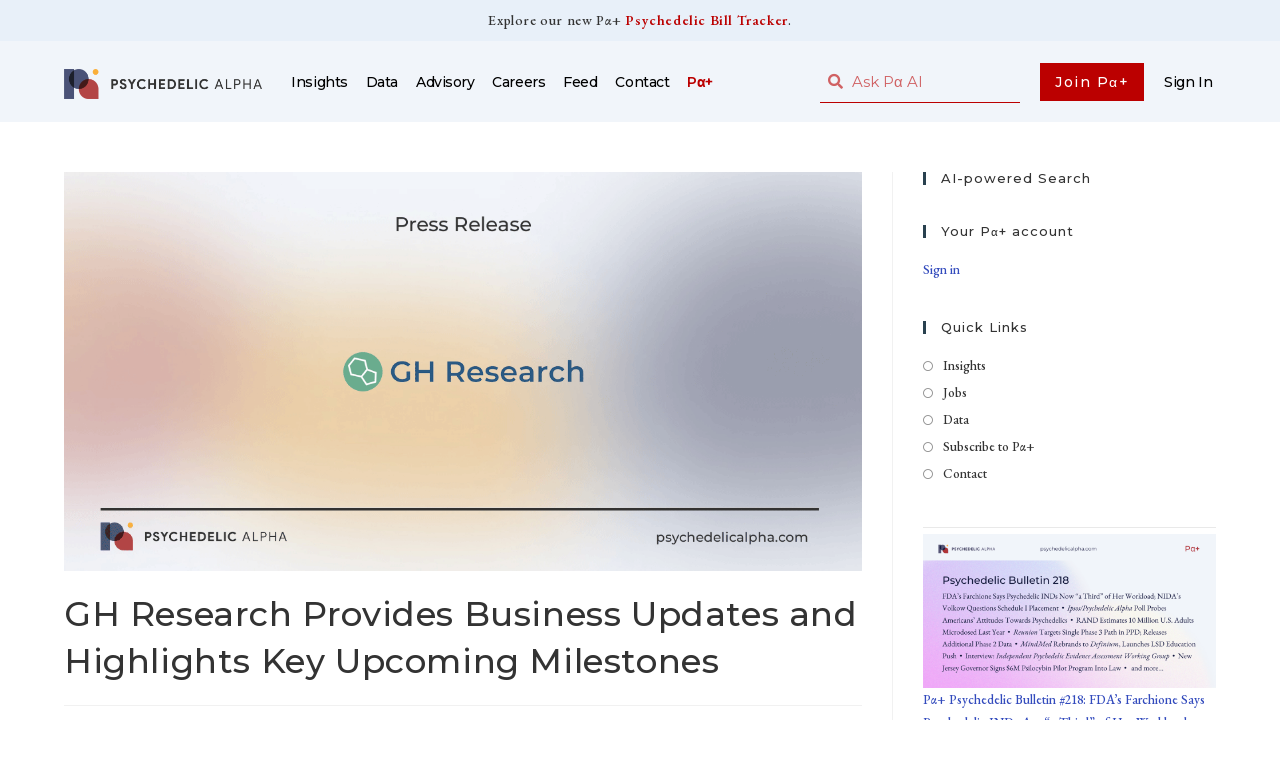

--- FILE ---
content_type: text/html; charset=UTF-8
request_url: https://psychedelicalpha.com/news/gh-research-provides-business-updates-and-highlights-key-upcoming-milestones
body_size: 24123
content:
<!DOCTYPE html>
<html class="html" lang="en-US">
<head>
	<meta charset="UTF-8">
	<link rel="profile" href="https://gmpg.org/xfn/11">

	<title>GH Research Provides Business Updates and Highlights Key Upcoming Milestones &#x2d; Psychedelic Alpha</title>

<!-- Google Tag Manager for WordPress by gtm4wp.com -->
<script data-cfasync="false" data-pagespeed-no-defer>
	var gtm4wp_datalayer_name = "dataLayer";
	var dataLayer = dataLayer || [];
</script>
<!-- End Google Tag Manager for WordPress by gtm4wp.com --><link rel="pingback" href="https://psychedelicalpha.com/xmlrpc.php">
<meta name="viewport" content="width=device-width, initial-scale=1"><!-- Google tag (gtag.js) Consent Mode dataLayer added by Site Kit -->
<script id="google_gtagjs-js-consent-mode-data-layer">
window.dataLayer = window.dataLayer || [];function gtag(){dataLayer.push(arguments);}
gtag('consent', 'default', {"ad_personalization":"denied","ad_storage":"denied","ad_user_data":"denied","analytics_storage":"denied","functionality_storage":"denied","security_storage":"denied","personalization_storage":"denied","region":["AT","BE","BG","CH","CY","CZ","DE","DK","EE","ES","FI","FR","GB","GR","HR","HU","IE","IS","IT","LI","LT","LU","LV","MT","NL","NO","PL","PT","RO","SE","SI","SK"],"wait_for_update":500});
window._googlesitekitConsentCategoryMap = {"statistics":["analytics_storage"],"marketing":["ad_storage","ad_user_data","ad_personalization"],"functional":["functionality_storage","security_storage"],"preferences":["personalization_storage"]};
window._googlesitekitConsents = {"ad_personalization":"denied","ad_storage":"denied","ad_user_data":"denied","analytics_storage":"denied","functionality_storage":"denied","security_storage":"denied","personalization_storage":"denied","region":["AT","BE","BG","CH","CY","CZ","DE","DK","EE","ES","FI","FR","GB","GR","HR","HU","IE","IS","IT","LI","LT","LU","LV","MT","NL","NO","PL","PT","RO","SE","SI","SK"],"wait_for_update":500};
</script>
<!-- End Google tag (gtag.js) Consent Mode dataLayer added by Site Kit -->

<!-- The SEO Framework by Sybre Waaijer -->
<meta name="robots" content="max-snippet:-1,max-image-preview:standard,max-video-preview:-1" />
<link rel="canonical" href="https://psychedelicalpha.com/news/gh-research-provides-business-updates-and-highlights-key-upcoming-milestones" />
<meta name="description" content="DUBLIN, Ireland, Jan. 09, 2023 (GLOBE NEWSWIRE) &mdash; GH Research PLC (Nasdaq: GHRS), a clinical&#x2d;stage biopharmaceutical company dedicated to transforming the&#8230;" />
<meta property="og:type" content="article" />
<meta property="og:locale" content="en_US" />
<meta property="og:site_name" content="Psychedelic Alpha" />
<meta property="og:title" content="GH Research Provides Business Updates and Highlights Key Upcoming Milestones &#x2d; Psychedelic Alpha" />
<meta property="og:description" content="DUBLIN, Ireland, Jan. 09, 2023 (GLOBE NEWSWIRE) &mdash; GH Research PLC (Nasdaq: GHRS), a clinical&#x2d;stage biopharmaceutical company dedicated to transforming the treatment of psychiatric and neurological&#8230;" />
<meta property="og:url" content="https://psychedelicalpha.com/news/gh-research-provides-business-updates-and-highlights-key-upcoming-milestones" />
<meta property="og:image" content="https://psychedelicalpha.com/wp-content/uploads/2022/06/GH-Research.png" />
<meta property="og:image:width" content="1200" />
<meta property="og:image:height" content="600" />
<meta property="og:image" content="https://ml.globenewswire.com/media/ZThiYmUwYTEtNjI0Zi00ZjVkLWEyNGQtNWU2Y2YyNTE2MmVlLTEyMjIyMDQ=/tiny/GH-Research-PLC.png" />
<meta property="article:published_time" content="2023-01-25T07:25+00:00" />
<meta property="article:modified_time" content="2023-01-25T07:25+00:00" />
<meta name="twitter:card" content="summary_large_image" />
<meta name="twitter:site" content="@PsilocybinAlpha" />
<meta name="twitter:title" content="GH Research Provides Business Updates and Highlights Key Upcoming Milestones &#x2d; Psychedelic Alpha" />
<meta name="twitter:description" content="DUBLIN, Ireland, Jan. 09, 2023 (GLOBE NEWSWIRE) &mdash; GH Research PLC (Nasdaq: GHRS), a clinical&#x2d;stage biopharmaceutical company dedicated to transforming the treatment of psychiatric and neurological&#8230;" />
<meta name="twitter:image" content="https://psychedelicalpha.com/wp-content/uploads/2022/06/GH-Research.png" />
<script type="application/ld+json">{"@context":"https://schema.org","@graph":[{"@type":"WebSite","@id":"https://psychedelicalpha.com/#/schema/WebSite","url":"https://psychedelicalpha.com/","name":"Psychedelic Alpha","description":"Commentary, Consultancy, Community","inLanguage":"en-US","potentialAction":{"@type":"SearchAction","target":{"@type":"EntryPoint","urlTemplate":"https://psychedelicalpha.com/search/{search_term_string}"},"query-input":"required name=search_term_string"},"publisher":{"@type":"Organization","@id":"https://psychedelicalpha.com/#/schema/Organization","name":"Psychedelic Alpha","url":"https://psychedelicalpha.com/","logo":{"@type":"ImageObject","url":"https://psychedelicalpha.com/wp-content/uploads/2022/04/Psychedelic-Alpha-Logo.png","contentUrl":"https://psychedelicalpha.com/wp-content/uploads/2022/04/Psychedelic-Alpha-Logo.png","width":2224,"height":332}}},{"@type":"WebPage","@id":"https://psychedelicalpha.com/news/gh-research-provides-business-updates-and-highlights-key-upcoming-milestones","url":"https://psychedelicalpha.com/news/gh-research-provides-business-updates-and-highlights-key-upcoming-milestones","name":"GH Research Provides Business Updates and Highlights Key Upcoming Milestones &#x2d; Psychedelic Alpha","description":"DUBLIN, Ireland, Jan. 09, 2023 (GLOBE NEWSWIRE) &mdash; GH Research PLC (Nasdaq: GHRS), a clinical&#x2d;stage biopharmaceutical company dedicated to transforming the&#8230;","inLanguage":"en-US","isPartOf":{"@id":"https://psychedelicalpha.com/#/schema/WebSite"},"breadcrumb":{"@type":"BreadcrumbList","@id":"https://psychedelicalpha.com/#/schema/BreadcrumbList","itemListElement":[{"@type":"ListItem","position":1,"item":"https://psychedelicalpha.com/","name":"Psychedelic Alpha"},{"@type":"ListItem","position":2,"item":"https://psychedelicalpha.com/news/category/press-release","name":"Category: Press Release"},{"@type":"ListItem","position":3,"name":"GH Research Provides Business Updates and Highlights Key Upcoming Milestones"}]},"potentialAction":{"@type":"ReadAction","target":"https://psychedelicalpha.com/news/gh-research-provides-business-updates-and-highlights-key-upcoming-milestones"},"datePublished":"2023-01-25T07:25+00:00","dateModified":"2023-01-25T07:25+00:00","author":{"@type":"Person","@id":"https://psychedelicalpha.com/#/schema/Person/663b828217ce743953af904f8582cfc3","name":"Psychedelic Alpha"}}]}</script>
<!-- / The SEO Framework by Sybre Waaijer | 5.54ms meta | 0.77ms boot -->

<link rel='dns-prefetch' href='//scripts.embedtables.com' />
<link rel='dns-prefetch' href='//s3.tradingview.com' />
<link rel='dns-prefetch' href='//www.googletagmanager.com' />
<link rel='dns-prefetch' href='//fonts.googleapis.com' />
<link rel="alternate" type="application/rss+xml" title="Psychedelic Alpha &raquo; Feed" href="https://psychedelicalpha.com/feed" />
<link rel="alternate" type="application/rss+xml" title="Psychedelic Alpha &raquo; Comments Feed" href="https://psychedelicalpha.com/comments/feed" />
<link rel="alternate" type="application/rss+xml" title="Psychedelic Alpha &raquo; GH Research Provides Business Updates and Highlights Key Upcoming Milestones Comments Feed" href="https://psychedelicalpha.com/news/gh-research-provides-business-updates-and-highlights-key-upcoming-milestones/feed" />
<script>
window._wpemojiSettings = {"baseUrl":"https:\/\/s.w.org\/images\/core\/emoji\/14.0.0\/72x72\/","ext":".png","svgUrl":"https:\/\/s.w.org\/images\/core\/emoji\/14.0.0\/svg\/","svgExt":".svg","source":{"concatemoji":"https:\/\/psychedelicalpha.com\/wp-includes\/js\/wp-emoji-release.min.js?ver=6.3.7"}};
/*! This file is auto-generated */
!function(i,n){var o,s,e;function c(e){try{var t={supportTests:e,timestamp:(new Date).valueOf()};sessionStorage.setItem(o,JSON.stringify(t))}catch(e){}}function p(e,t,n){e.clearRect(0,0,e.canvas.width,e.canvas.height),e.fillText(t,0,0);var t=new Uint32Array(e.getImageData(0,0,e.canvas.width,e.canvas.height).data),r=(e.clearRect(0,0,e.canvas.width,e.canvas.height),e.fillText(n,0,0),new Uint32Array(e.getImageData(0,0,e.canvas.width,e.canvas.height).data));return t.every(function(e,t){return e===r[t]})}function u(e,t,n){switch(t){case"flag":return n(e,"\ud83c\udff3\ufe0f\u200d\u26a7\ufe0f","\ud83c\udff3\ufe0f\u200b\u26a7\ufe0f")?!1:!n(e,"\ud83c\uddfa\ud83c\uddf3","\ud83c\uddfa\u200b\ud83c\uddf3")&&!n(e,"\ud83c\udff4\udb40\udc67\udb40\udc62\udb40\udc65\udb40\udc6e\udb40\udc67\udb40\udc7f","\ud83c\udff4\u200b\udb40\udc67\u200b\udb40\udc62\u200b\udb40\udc65\u200b\udb40\udc6e\u200b\udb40\udc67\u200b\udb40\udc7f");case"emoji":return!n(e,"\ud83e\udef1\ud83c\udffb\u200d\ud83e\udef2\ud83c\udfff","\ud83e\udef1\ud83c\udffb\u200b\ud83e\udef2\ud83c\udfff")}return!1}function f(e,t,n){var r="undefined"!=typeof WorkerGlobalScope&&self instanceof WorkerGlobalScope?new OffscreenCanvas(300,150):i.createElement("canvas"),a=r.getContext("2d",{willReadFrequently:!0}),o=(a.textBaseline="top",a.font="600 32px Arial",{});return e.forEach(function(e){o[e]=t(a,e,n)}),o}function t(e){var t=i.createElement("script");t.src=e,t.defer=!0,i.head.appendChild(t)}"undefined"!=typeof Promise&&(o="wpEmojiSettingsSupports",s=["flag","emoji"],n.supports={everything:!0,everythingExceptFlag:!0},e=new Promise(function(e){i.addEventListener("DOMContentLoaded",e,{once:!0})}),new Promise(function(t){var n=function(){try{var e=JSON.parse(sessionStorage.getItem(o));if("object"==typeof e&&"number"==typeof e.timestamp&&(new Date).valueOf()<e.timestamp+604800&&"object"==typeof e.supportTests)return e.supportTests}catch(e){}return null}();if(!n){if("undefined"!=typeof Worker&&"undefined"!=typeof OffscreenCanvas&&"undefined"!=typeof URL&&URL.createObjectURL&&"undefined"!=typeof Blob)try{var e="postMessage("+f.toString()+"("+[JSON.stringify(s),u.toString(),p.toString()].join(",")+"));",r=new Blob([e],{type:"text/javascript"}),a=new Worker(URL.createObjectURL(r),{name:"wpTestEmojiSupports"});return void(a.onmessage=function(e){c(n=e.data),a.terminate(),t(n)})}catch(e){}c(n=f(s,u,p))}t(n)}).then(function(e){for(var t in e)n.supports[t]=e[t],n.supports.everything=n.supports.everything&&n.supports[t],"flag"!==t&&(n.supports.everythingExceptFlag=n.supports.everythingExceptFlag&&n.supports[t]);n.supports.everythingExceptFlag=n.supports.everythingExceptFlag&&!n.supports.flag,n.DOMReady=!1,n.readyCallback=function(){n.DOMReady=!0}}).then(function(){return e}).then(function(){var e;n.supports.everything||(n.readyCallback(),(e=n.source||{}).concatemoji?t(e.concatemoji):e.wpemoji&&e.twemoji&&(t(e.twemoji),t(e.wpemoji)))}))}((window,document),window._wpemojiSettings);
</script>
<style>
img.wp-smiley,
img.emoji {
	display: inline !important;
	border: none !important;
	box-shadow: none !important;
	height: 1em !important;
	width: 1em !important;
	margin: 0 0.07em !important;
	vertical-align: -0.1em !important;
	background: none !important;
	padding: 0 !important;
}
</style>
	<link rel='stylesheet' id='wp-block-library-css' href='https://psychedelicalpha.com/wp-includes/css/dist/block-library/style.min.css?ver=6.3.7' media='all' />
<style id='wp-block-library-theme-inline-css'>
.wp-block-audio figcaption{color:#555;font-size:13px;text-align:center}.is-dark-theme .wp-block-audio figcaption{color:hsla(0,0%,100%,.65)}.wp-block-audio{margin:0 0 1em}.wp-block-code{border:1px solid #ccc;border-radius:4px;font-family:Menlo,Consolas,monaco,monospace;padding:.8em 1em}.wp-block-embed figcaption{color:#555;font-size:13px;text-align:center}.is-dark-theme .wp-block-embed figcaption{color:hsla(0,0%,100%,.65)}.wp-block-embed{margin:0 0 1em}.blocks-gallery-caption{color:#555;font-size:13px;text-align:center}.is-dark-theme .blocks-gallery-caption{color:hsla(0,0%,100%,.65)}.wp-block-image figcaption{color:#555;font-size:13px;text-align:center}.is-dark-theme .wp-block-image figcaption{color:hsla(0,0%,100%,.65)}.wp-block-image{margin:0 0 1em}.wp-block-pullquote{border-bottom:4px solid;border-top:4px solid;color:currentColor;margin-bottom:1.75em}.wp-block-pullquote cite,.wp-block-pullquote footer,.wp-block-pullquote__citation{color:currentColor;font-size:.8125em;font-style:normal;text-transform:uppercase}.wp-block-quote{border-left:.25em solid;margin:0 0 1.75em;padding-left:1em}.wp-block-quote cite,.wp-block-quote footer{color:currentColor;font-size:.8125em;font-style:normal;position:relative}.wp-block-quote.has-text-align-right{border-left:none;border-right:.25em solid;padding-left:0;padding-right:1em}.wp-block-quote.has-text-align-center{border:none;padding-left:0}.wp-block-quote.is-large,.wp-block-quote.is-style-large,.wp-block-quote.is-style-plain{border:none}.wp-block-search .wp-block-search__label{font-weight:700}.wp-block-search__button{border:1px solid #ccc;padding:.375em .625em}:where(.wp-block-group.has-background){padding:1.25em 2.375em}.wp-block-separator.has-css-opacity{opacity:.4}.wp-block-separator{border:none;border-bottom:2px solid;margin-left:auto;margin-right:auto}.wp-block-separator.has-alpha-channel-opacity{opacity:1}.wp-block-separator:not(.is-style-wide):not(.is-style-dots){width:100px}.wp-block-separator.has-background:not(.is-style-dots){border-bottom:none;height:1px}.wp-block-separator.has-background:not(.is-style-wide):not(.is-style-dots){height:2px}.wp-block-table{margin:0 0 1em}.wp-block-table td,.wp-block-table th{word-break:normal}.wp-block-table figcaption{color:#555;font-size:13px;text-align:center}.is-dark-theme .wp-block-table figcaption{color:hsla(0,0%,100%,.65)}.wp-block-video figcaption{color:#555;font-size:13px;text-align:center}.is-dark-theme .wp-block-video figcaption{color:hsla(0,0%,100%,.65)}.wp-block-video{margin:0 0 1em}.wp-block-template-part.has-background{margin-bottom:0;margin-top:0;padding:1.25em 2.375em}
</style>
<style id='safe-svg-svg-icon-style-inline-css'>
.safe-svg-cover{text-align:center}.safe-svg-cover .safe-svg-inside{display:inline-block;max-width:100%}.safe-svg-cover svg{height:100%;max-height:100%;max-width:100%;width:100%}

</style>
<link rel='stylesheet' id='embedpress_blocks-cgb-style-css-css' href='https://psychedelicalpha.com/wp-content/plugins/embedpress/Gutenberg/dist/blocks.style.build.css?ver=1708447929' media='all' />
<style id='classic-theme-styles-inline-css'>
/*! This file is auto-generated */
.wp-block-button__link{color:#fff;background-color:#32373c;border-radius:9999px;box-shadow:none;text-decoration:none;padding:calc(.667em + 2px) calc(1.333em + 2px);font-size:1.125em}.wp-block-file__button{background:#32373c;color:#fff;text-decoration:none}
</style>
<style id='global-styles-inline-css'>
body{--wp--preset--color--black: #000000;--wp--preset--color--cyan-bluish-gray: #abb8c3;--wp--preset--color--white: #ffffff;--wp--preset--color--pale-pink: #f78da7;--wp--preset--color--vivid-red: #cf2e2e;--wp--preset--color--luminous-vivid-orange: #ff6900;--wp--preset--color--luminous-vivid-amber: #fcb900;--wp--preset--color--light-green-cyan: #7bdcb5;--wp--preset--color--vivid-green-cyan: #00d084;--wp--preset--color--pale-cyan-blue: #8ed1fc;--wp--preset--color--vivid-cyan-blue: #0693e3;--wp--preset--color--vivid-purple: #9b51e0;--wp--preset--gradient--vivid-cyan-blue-to-vivid-purple: linear-gradient(135deg,rgba(6,147,227,1) 0%,rgb(155,81,224) 100%);--wp--preset--gradient--light-green-cyan-to-vivid-green-cyan: linear-gradient(135deg,rgb(122,220,180) 0%,rgb(0,208,130) 100%);--wp--preset--gradient--luminous-vivid-amber-to-luminous-vivid-orange: linear-gradient(135deg,rgba(252,185,0,1) 0%,rgba(255,105,0,1) 100%);--wp--preset--gradient--luminous-vivid-orange-to-vivid-red: linear-gradient(135deg,rgba(255,105,0,1) 0%,rgb(207,46,46) 100%);--wp--preset--gradient--very-light-gray-to-cyan-bluish-gray: linear-gradient(135deg,rgb(238,238,238) 0%,rgb(169,184,195) 100%);--wp--preset--gradient--cool-to-warm-spectrum: linear-gradient(135deg,rgb(74,234,220) 0%,rgb(151,120,209) 20%,rgb(207,42,186) 40%,rgb(238,44,130) 60%,rgb(251,105,98) 80%,rgb(254,248,76) 100%);--wp--preset--gradient--blush-light-purple: linear-gradient(135deg,rgb(255,206,236) 0%,rgb(152,150,240) 100%);--wp--preset--gradient--blush-bordeaux: linear-gradient(135deg,rgb(254,205,165) 0%,rgb(254,45,45) 50%,rgb(107,0,62) 100%);--wp--preset--gradient--luminous-dusk: linear-gradient(135deg,rgb(255,203,112) 0%,rgb(199,81,192) 50%,rgb(65,88,208) 100%);--wp--preset--gradient--pale-ocean: linear-gradient(135deg,rgb(255,245,203) 0%,rgb(182,227,212) 50%,rgb(51,167,181) 100%);--wp--preset--gradient--electric-grass: linear-gradient(135deg,rgb(202,248,128) 0%,rgb(113,206,126) 100%);--wp--preset--gradient--midnight: linear-gradient(135deg,rgb(2,3,129) 0%,rgb(40,116,252) 100%);--wp--preset--font-size--small: 13px;--wp--preset--font-size--medium: 20px;--wp--preset--font-size--large: 36px;--wp--preset--font-size--x-large: 42px;--wp--preset--spacing--20: 0.44rem;--wp--preset--spacing--30: 0.67rem;--wp--preset--spacing--40: 1rem;--wp--preset--spacing--50: 1.5rem;--wp--preset--spacing--60: 2.25rem;--wp--preset--spacing--70: 3.38rem;--wp--preset--spacing--80: 5.06rem;--wp--preset--shadow--natural: 6px 6px 9px rgba(0, 0, 0, 0.2);--wp--preset--shadow--deep: 12px 12px 50px rgba(0, 0, 0, 0.4);--wp--preset--shadow--sharp: 6px 6px 0px rgba(0, 0, 0, 0.2);--wp--preset--shadow--outlined: 6px 6px 0px -3px rgba(255, 255, 255, 1), 6px 6px rgba(0, 0, 0, 1);--wp--preset--shadow--crisp: 6px 6px 0px rgba(0, 0, 0, 1);}:where(.is-layout-flex){gap: 0.5em;}:where(.is-layout-grid){gap: 0.5em;}body .is-layout-flow > .alignleft{float: left;margin-inline-start: 0;margin-inline-end: 2em;}body .is-layout-flow > .alignright{float: right;margin-inline-start: 2em;margin-inline-end: 0;}body .is-layout-flow > .aligncenter{margin-left: auto !important;margin-right: auto !important;}body .is-layout-constrained > .alignleft{float: left;margin-inline-start: 0;margin-inline-end: 2em;}body .is-layout-constrained > .alignright{float: right;margin-inline-start: 2em;margin-inline-end: 0;}body .is-layout-constrained > .aligncenter{margin-left: auto !important;margin-right: auto !important;}body .is-layout-constrained > :where(:not(.alignleft):not(.alignright):not(.alignfull)){max-width: var(--wp--style--global--content-size);margin-left: auto !important;margin-right: auto !important;}body .is-layout-constrained > .alignwide{max-width: var(--wp--style--global--wide-size);}body .is-layout-flex{display: flex;}body .is-layout-flex{flex-wrap: wrap;align-items: center;}body .is-layout-flex > *{margin: 0;}body .is-layout-grid{display: grid;}body .is-layout-grid > *{margin: 0;}:where(.wp-block-columns.is-layout-flex){gap: 2em;}:where(.wp-block-columns.is-layout-grid){gap: 2em;}:where(.wp-block-post-template.is-layout-flex){gap: 1.25em;}:where(.wp-block-post-template.is-layout-grid){gap: 1.25em;}.has-black-color{color: var(--wp--preset--color--black) !important;}.has-cyan-bluish-gray-color{color: var(--wp--preset--color--cyan-bluish-gray) !important;}.has-white-color{color: var(--wp--preset--color--white) !important;}.has-pale-pink-color{color: var(--wp--preset--color--pale-pink) !important;}.has-vivid-red-color{color: var(--wp--preset--color--vivid-red) !important;}.has-luminous-vivid-orange-color{color: var(--wp--preset--color--luminous-vivid-orange) !important;}.has-luminous-vivid-amber-color{color: var(--wp--preset--color--luminous-vivid-amber) !important;}.has-light-green-cyan-color{color: var(--wp--preset--color--light-green-cyan) !important;}.has-vivid-green-cyan-color{color: var(--wp--preset--color--vivid-green-cyan) !important;}.has-pale-cyan-blue-color{color: var(--wp--preset--color--pale-cyan-blue) !important;}.has-vivid-cyan-blue-color{color: var(--wp--preset--color--vivid-cyan-blue) !important;}.has-vivid-purple-color{color: var(--wp--preset--color--vivid-purple) !important;}.has-black-background-color{background-color: var(--wp--preset--color--black) !important;}.has-cyan-bluish-gray-background-color{background-color: var(--wp--preset--color--cyan-bluish-gray) !important;}.has-white-background-color{background-color: var(--wp--preset--color--white) !important;}.has-pale-pink-background-color{background-color: var(--wp--preset--color--pale-pink) !important;}.has-vivid-red-background-color{background-color: var(--wp--preset--color--vivid-red) !important;}.has-luminous-vivid-orange-background-color{background-color: var(--wp--preset--color--luminous-vivid-orange) !important;}.has-luminous-vivid-amber-background-color{background-color: var(--wp--preset--color--luminous-vivid-amber) !important;}.has-light-green-cyan-background-color{background-color: var(--wp--preset--color--light-green-cyan) !important;}.has-vivid-green-cyan-background-color{background-color: var(--wp--preset--color--vivid-green-cyan) !important;}.has-pale-cyan-blue-background-color{background-color: var(--wp--preset--color--pale-cyan-blue) !important;}.has-vivid-cyan-blue-background-color{background-color: var(--wp--preset--color--vivid-cyan-blue) !important;}.has-vivid-purple-background-color{background-color: var(--wp--preset--color--vivid-purple) !important;}.has-black-border-color{border-color: var(--wp--preset--color--black) !important;}.has-cyan-bluish-gray-border-color{border-color: var(--wp--preset--color--cyan-bluish-gray) !important;}.has-white-border-color{border-color: var(--wp--preset--color--white) !important;}.has-pale-pink-border-color{border-color: var(--wp--preset--color--pale-pink) !important;}.has-vivid-red-border-color{border-color: var(--wp--preset--color--vivid-red) !important;}.has-luminous-vivid-orange-border-color{border-color: var(--wp--preset--color--luminous-vivid-orange) !important;}.has-luminous-vivid-amber-border-color{border-color: var(--wp--preset--color--luminous-vivid-amber) !important;}.has-light-green-cyan-border-color{border-color: var(--wp--preset--color--light-green-cyan) !important;}.has-vivid-green-cyan-border-color{border-color: var(--wp--preset--color--vivid-green-cyan) !important;}.has-pale-cyan-blue-border-color{border-color: var(--wp--preset--color--pale-cyan-blue) !important;}.has-vivid-cyan-blue-border-color{border-color: var(--wp--preset--color--vivid-cyan-blue) !important;}.has-vivid-purple-border-color{border-color: var(--wp--preset--color--vivid-purple) !important;}.has-vivid-cyan-blue-to-vivid-purple-gradient-background{background: var(--wp--preset--gradient--vivid-cyan-blue-to-vivid-purple) !important;}.has-light-green-cyan-to-vivid-green-cyan-gradient-background{background: var(--wp--preset--gradient--light-green-cyan-to-vivid-green-cyan) !important;}.has-luminous-vivid-amber-to-luminous-vivid-orange-gradient-background{background: var(--wp--preset--gradient--luminous-vivid-amber-to-luminous-vivid-orange) !important;}.has-luminous-vivid-orange-to-vivid-red-gradient-background{background: var(--wp--preset--gradient--luminous-vivid-orange-to-vivid-red) !important;}.has-very-light-gray-to-cyan-bluish-gray-gradient-background{background: var(--wp--preset--gradient--very-light-gray-to-cyan-bluish-gray) !important;}.has-cool-to-warm-spectrum-gradient-background{background: var(--wp--preset--gradient--cool-to-warm-spectrum) !important;}.has-blush-light-purple-gradient-background{background: var(--wp--preset--gradient--blush-light-purple) !important;}.has-blush-bordeaux-gradient-background{background: var(--wp--preset--gradient--blush-bordeaux) !important;}.has-luminous-dusk-gradient-background{background: var(--wp--preset--gradient--luminous-dusk) !important;}.has-pale-ocean-gradient-background{background: var(--wp--preset--gradient--pale-ocean) !important;}.has-electric-grass-gradient-background{background: var(--wp--preset--gradient--electric-grass) !important;}.has-midnight-gradient-background{background: var(--wp--preset--gradient--midnight) !important;}.has-small-font-size{font-size: var(--wp--preset--font-size--small) !important;}.has-medium-font-size{font-size: var(--wp--preset--font-size--medium) !important;}.has-large-font-size{font-size: var(--wp--preset--font-size--large) !important;}.has-x-large-font-size{font-size: var(--wp--preset--font-size--x-large) !important;}
.wp-block-navigation a:where(:not(.wp-element-button)){color: inherit;}
:where(.wp-block-post-template.is-layout-flex){gap: 1.25em;}:where(.wp-block-post-template.is-layout-grid){gap: 1.25em;}
:where(.wp-block-columns.is-layout-flex){gap: 2em;}:where(.wp-block-columns.is-layout-grid){gap: 2em;}
.wp-block-pullquote{font-size: 1.5em;line-height: 1.6;}
</style>
<link rel='stylesheet' id='embedpress-css' href='https://psychedelicalpha.com/wp-content/plugins/embedpress/assets/css/embedpress.css?ver=6.3.7' media='all' />
<link rel='stylesheet' id='memberful-wp-profile-widget-css' href='https://psychedelicalpha.com/wp-content/plugins/memberful-wp/stylesheets/widget.css?ver=1.74.1' media='all' />
<link rel='stylesheet' id='mc4wp-form-themes-css' href='https://psychedelicalpha.com/wp-content/plugins/mailchimp-for-wp/assets/css/form-themes.css?ver=4.9.11' media='all' />
<link rel='stylesheet' id='font-awesome-css' href='https://psychedelicalpha.com/wp-content/themes/oceanwp/assets/fonts/fontawesome/css/all.min.css?ver=5.15.1' media='all' />
<link rel='stylesheet' id='simple-line-icons-css' href='https://psychedelicalpha.com/wp-content/themes/oceanwp/assets/css/third/simple-line-icons.min.css?ver=2.4.0' media='all' />
<link rel='stylesheet' id='oceanwp-style-css' href='https://psychedelicalpha.com/wp-content/themes/oceanwp/assets/css/style.min.css?ver=3.5.0' media='all' />
<link rel='stylesheet' id='oceanwp-google-font-eb-garamond-css' href='//fonts.googleapis.com/css?family=EB+Garamond%3A100%2C200%2C300%2C400%2C500%2C600%2C700%2C800%2C900%2C100i%2C200i%2C300i%2C400i%2C500i%2C600i%2C700i%2C800i%2C900i&#038;subset=latin&#038;display=swap&#038;ver=6.3.7' media='all' />
<link rel='stylesheet' id='oceanwp-google-font-montserrat-css' href='//fonts.googleapis.com/css?family=Montserrat%3A100%2C200%2C300%2C400%2C500%2C600%2C700%2C800%2C900%2C100i%2C200i%2C300i%2C400i%2C500i%2C600i%2C700i%2C800i%2C900i&#038;subset=latin&#038;display=swap&#038;ver=6.3.7' media='all' />
<link rel='stylesheet' id='elementor-icons-css' href='https://psychedelicalpha.com/wp-content/plugins/elementor/assets/lib/eicons/css/elementor-icons.min.css?ver=5.27.0' media='all' />
<link rel='stylesheet' id='elementor-frontend-css' href='https://psychedelicalpha.com/wp-content/uploads/elementor/css/custom-frontend.min.css?ver=1759779796' media='all' />
<link rel='stylesheet' id='swiper-css' href='https://psychedelicalpha.com/wp-content/plugins/elementor/assets/lib/swiper/css/swiper.min.css?ver=5.3.6' media='all' />
<link rel='stylesheet' id='elementor-post-8-css' href='https://psychedelicalpha.com/wp-content/uploads/elementor/css/post-8.css?ver=1759779796' media='all' />
<link rel='stylesheet' id='embedpress-elementor-css-css' href='https://psychedelicalpha.com/wp-content/plugins/embedpress/assets/css/embedpress-elementor.css?ver=3.9.10' media='all' />
<link rel='stylesheet' id='elementor-pro-css' href='https://psychedelicalpha.com/wp-content/uploads/elementor/css/custom-pro-frontend.min.css?ver=1759779796' media='all' />
<link rel='stylesheet' id='uael-frontend-css' href='https://psychedelicalpha.com/wp-content/plugins/ultimate-elementor/assets/min-css/uael-frontend.min.css?ver=1.36.5' media='all' />
<link rel='stylesheet' id='wpforms-classic-full-css' href='https://psychedelicalpha.com/wp-content/plugins/wpforms/assets/css/frontend/classic/wpforms-full.min.css?ver=1.8.7' media='all' />
<link rel='stylesheet' id='font-awesome-5-all-css' href='https://psychedelicalpha.com/wp-content/plugins/elementor/assets/lib/font-awesome/css/all.min.css?ver=3.19.2' media='all' />
<link rel='stylesheet' id='font-awesome-4-shim-css' href='https://psychedelicalpha.com/wp-content/plugins/elementor/assets/lib/font-awesome/css/v4-shims.min.css?ver=3.19.2' media='all' />
<link rel='stylesheet' id='elementor-global-css' href='https://psychedelicalpha.com/wp-content/uploads/elementor/css/global.css?ver=1759779796' media='all' />
<link rel='stylesheet' id='elementor-post-36593-css' href='https://psychedelicalpha.com/wp-content/uploads/elementor/css/post-36593.css?ver=1759779796' media='all' />
<link rel='stylesheet' id='elementor-post-14224-css' href='https://psychedelicalpha.com/wp-content/uploads/elementor/css/post-14224.css?ver=1759779796' media='all' />
<link rel='stylesheet' id='elementor-post-808-css' href='https://psychedelicalpha.com/wp-content/uploads/elementor/css/post-808.css?ver=1759779797' media='all' />
<link rel='stylesheet' id='dashicons-css' href='https://psychedelicalpha.com/wp-includes/css/dashicons.min.css?ver=6.3.7' media='all' />
<link rel='stylesheet' id='plyr-css' href='https://psychedelicalpha.com/wp-content/plugins/embedpress/assets/css/plyr.css?ver=6.3.7' media='all' />
<link rel='stylesheet' id='oe-widgets-style-css' href='https://psychedelicalpha.com/wp-content/plugins/ocean-extra/assets/css/widgets.css?ver=6.3.7' media='all' />
<link rel='stylesheet' id='oss-social-share-style-css' href='https://psychedelicalpha.com/wp-content/plugins/ocean-social-sharing/assets/css/style.min.css?ver=6.3.7' media='all' />
<link rel='stylesheet' id='google-fonts-1-css' href='https://fonts.googleapis.com/css?family=Montserrat%3A100%2C100italic%2C200%2C200italic%2C300%2C300italic%2C400%2C400italic%2C500%2C500italic%2C600%2C600italic%2C700%2C700italic%2C800%2C800italic%2C900%2C900italic%7CEB+Garamond%3A100%2C100italic%2C200%2C200italic%2C300%2C300italic%2C400%2C400italic%2C500%2C500italic%2C600%2C600italic%2C700%2C700italic%2C800%2C800italic%2C900%2C900italic%7CCaudex%3A100%2C100italic%2C200%2C200italic%2C300%2C300italic%2C400%2C400italic%2C500%2C500italic%2C600%2C600italic%2C700%2C700italic%2C800%2C800italic%2C900%2C900italic&#038;display=auto&#038;ver=6.3.7' media='all' />
<link rel='stylesheet' id='elementor-icons-shared-0-css' href='https://psychedelicalpha.com/wp-content/plugins/elementor/assets/lib/font-awesome/css/fontawesome.min.css?ver=5.15.3' media='all' />
<link rel='stylesheet' id='elementor-icons-fa-solid-css' href='https://psychedelicalpha.com/wp-content/plugins/elementor/assets/lib/font-awesome/css/solid.min.css?ver=5.15.3' media='all' />
<link rel='stylesheet' id='elementor-icons-fa-brands-css' href='https://psychedelicalpha.com/wp-content/plugins/elementor/assets/lib/font-awesome/css/brands.min.css?ver=5.15.3' media='all' />
<link rel="preconnect" href="https://fonts.gstatic.com/" crossorigin><script src='https://psychedelicalpha.com/wp-content/plugins/shortcode-for-current-date/dist/script.js?ver=6.3.7' id='shortcode-for-current-date-script-js'></script>
<script src='https://psychedelicalpha.com/wp-includes/js/jquery/jquery.min.js?ver=3.7.0' id='jquery-core-js'></script>
<script src='https://psychedelicalpha.com/wp-includes/js/jquery/jquery-migrate.min.js?ver=3.4.1' id='jquery-migrate-js'></script>
<script src='https://psychedelicalpha.com/wp-content/plugins/embedpress/assets/js/plyr.polyfilled.js?ver=1' id='plyr.polyfilled-js'></script>
<script src='https://s3.tradingview.com/tv.js?ver=6.3.7' id='tv-common-js-js'></script>
<script src='https://psychedelicalpha.com/wp-content/plugins/elementor/assets/lib/font-awesome/js/v4-shims.min.js?ver=3.19.2' id='font-awesome-4-shim-js'></script>

<!-- Google tag (gtag.js) snippet added by Site Kit -->

<!-- Google Ads snippet added by Site Kit -->
<script src='https://www.googletagmanager.com/gtag/js?id=AW-17123494660' id='google_gtagjs-js' async></script>
<script id="google_gtagjs-js-after">
window.dataLayer = window.dataLayer || [];function gtag(){dataLayer.push(arguments);}
gtag("js", new Date());
gtag("set", "developer_id.dZTNiMT", true);
gtag("config", "AW-17123494660");
 window._googlesitekit = window._googlesitekit || {}; window._googlesitekit.throttledEvents = []; window._googlesitekit.gtagEvent = (name, data) => { var key = JSON.stringify( { name, data } ); if ( !! window._googlesitekit.throttledEvents[ key ] ) { return; } window._googlesitekit.throttledEvents[ key ] = true; setTimeout( () => { delete window._googlesitekit.throttledEvents[ key ]; }, 5 ); gtag( "event", name, { ...data, event_source: "site-kit" } ); };
</script>

<!-- End Google tag (gtag.js) snippet added by Site Kit -->
<script src='https://psychedelicalpha.com/wp-content/plugins/stock-quotes-list/assets/stockdio-wp.js?ver=2.9.18' id='customStockdioJs-js'></script>
<link rel="https://api.w.org/" href="https://psychedelicalpha.com/wp-json/" /><link rel="alternate" type="application/json" href="https://psychedelicalpha.com/wp-json/wp/v2/posts/18936" /><link rel="EditURI" type="application/rsd+xml" title="RSD" href="https://psychedelicalpha.com/xmlrpc.php?rsd" />
<link rel="alternate" type="application/json+oembed" href="https://psychedelicalpha.com/wp-json/oembed/1.0/embed?url=https%3A%2F%2Fpsychedelicalpha.com%2Fnews%2Fgh-research-provides-business-updates-and-highlights-key-upcoming-milestones" />
<link rel="alternate" type="text/xml+oembed" href="https://psychedelicalpha.com/wp-json/oembed/1.0/embed?url=https%3A%2F%2Fpsychedelicalpha.com%2Fnews%2Fgh-research-provides-business-updates-and-highlights-key-upcoming-milestones&#038;format=xml" />

		<!-- GA Google Analytics @ https://m0n.co/ga -->
		<script async src="https://www.googletagmanager.com/gtag/js?id=UA-43586498-8"></script>
		<script>
			window.dataLayer = window.dataLayer || [];
			function gtag(){dataLayer.push(arguments);}
			gtag('js', new Date());
			gtag('config', 'UA-43586498-8');
		</script>

	<meta name="generator" content="Site Kit by Google 1.153.0" />		<script type="text/javascript">
            var ajaxurl = 'https://psychedelicalpha.com/wp-admin/admin-ajax.php';
		</script>
		<script type="text/javascript">
  (function(c) {
    var script = document.createElement("script");
    script.src = "https://js.memberful.com/embed.js";
    script.onload = function() { Memberful.setup(c) };
    document.head.appendChild(script);
  })({
    site: ["https:\/\/psychedelicalpha.memberful.com"]  });
</script>

<!-- Google Tag Manager for WordPress by gtm4wp.com -->
<!-- GTM Container placement set to off -->
<script data-cfasync="false" data-pagespeed-no-defer type="text/javascript">
	var dataLayer_content = {"pagePostType":"post","pagePostType2":"single-post","pageCategory":["press-release"],"pageAttributes":["gh-research"],"pagePostAuthor":"Psychedelic Alpha"};
	dataLayer.push( dataLayer_content );
</script>
<script>
	console.warn && console.warn("[GTM4WP] Google Tag Manager container code placement set to OFF !!!");
	console.warn && console.warn("[GTM4WP] Data layer codes are active but GTM container must be loaded using custom coding !!!");
</script>
<!-- End Google Tag Manager for WordPress by gtm4wp.com --><meta name="generator" content="Elementor 3.19.2; features: e_optimized_assets_loading, additional_custom_breakpoints, block_editor_assets_optimize, e_image_loading_optimization; settings: css_print_method-external, google_font-enabled, font_display-auto">
<link rel="icon" href="https://psychedelicalpha.com/wp-content/uploads/2025/02/cropped-PA-Square-75x75-1-1-32x32.png" sizes="32x32" />
<link rel="icon" href="https://psychedelicalpha.com/wp-content/uploads/2025/02/cropped-PA-Square-75x75-1-1-192x192.png" sizes="192x192" />
<link rel="apple-touch-icon" href="https://psychedelicalpha.com/wp-content/uploads/2025/02/cropped-PA-Square-75x75-1-1-180x180.png" />
<meta name="msapplication-TileImage" content="https://psychedelicalpha.com/wp-content/uploads/2025/02/cropped-PA-Square-75x75-1-1-270x270.png" />
		<style id="wp-custom-css">
			/* Paywall styling */.paywallwp{background-color:#FFFFFF;border:2px dashed #BB0000 }button{color:#ffffff;background-color:#bb0101;font-size:17px;border:0;padding:10px 30px;margin-bottom:10px;cursor:pointer}button:hover{background-color:#FFFFFF}/* Margin top for the counter title of the home page */.elementor-widget-counter.counter-title .elementor-counter-title{margin-top:10px}/* Style select */form select{border-width:1px 1px 4px 1px;border-color:#ededed;height:54px;margin-top:3px}/* Loader in contact form */div.wpcf7 img.ajax-loader{display:block}/* Boxes in the Practice Areas page */.elementor-widget-image-box.areas-box .elementor-image-box-content{padding:20px}.elementor-widget-image-box.areas-box .elementor-image-box-content h3{margin-top:0}/* Boxes in the Attorneys page */.attorneys-boxes .elementor-widget-image-box,.attorneys-boxes .elementor-widget-divider{margin-bottom:10px}.attorneys-boxes .elementor-image-box-title{margin-bottom:4px}/* Buttons in the footer */#footer-widgets .footer-box .footer-btn{display:inline-block;font-size:12px;line-height:1;color:#cca876;border:1px solid #202326;border-radius:3px;padding:12px 15px;text-transform:uppercase;letter-spacing:1px}#footer-widgets .footer-box .footer-btn.first{margin-right:15px}#footer-widgets .footer-box .footer-btn:hover{background-color:#202326;color:#fff}/* Margin li contact info in the footer */#footer-widgets .contact-info-widget li{margin:0 0 14px}/* MailChimp input color in the footer */#footer-widgets .oceanwp-newsletter-form-wrap input[type="email"]{color:#a0a8b1}/* Responsive */@media (max-width:767px){.elementor-element.custom-icon-boxes .elementor-widget-container{margin:0}}ol.easy-footnotes-wrapper{padding:20px 20px 20px 40px;background-color:#F3F3F3;margin:20px 20px 20px 20px}body{overflow-x:hidden}.wp-block-latest-posts__post-date{margin-left:10px}		</style>
		<!-- OceanWP CSS -->
<style type="text/css">
/* General CSS */a:hover,a.light:hover,.theme-heading .text::before,.theme-heading .text::after,#top-bar-content >a:hover,#top-bar-social li.oceanwp-email a:hover,#site-navigation-wrap .dropdown-menu >li >a:hover,#site-header.medium-header #medium-searchform button:hover,.oceanwp-mobile-menu-icon a:hover,.blog-entry.post .blog-entry-header .entry-title a:hover,.blog-entry.post .blog-entry-readmore a:hover,.blog-entry.thumbnail-entry .blog-entry-category a,ul.meta li a:hover,.dropcap,.single nav.post-navigation .nav-links .title,body .related-post-title a:hover,body #wp-calendar caption,body .contact-info-widget.default i,body .contact-info-widget.big-icons i,body .custom-links-widget .oceanwp-custom-links li a:hover,body .custom-links-widget .oceanwp-custom-links li a:hover:before,body .posts-thumbnails-widget li a:hover,body .social-widget li.oceanwp-email a:hover,.comment-author .comment-meta .comment-reply-link,#respond #cancel-comment-reply-link:hover,#footer-widgets .footer-box a:hover,#footer-bottom a:hover,#footer-bottom #footer-bottom-menu a:hover,.sidr a:hover,.sidr-class-dropdown-toggle:hover,.sidr-class-menu-item-has-children.active >a,.sidr-class-menu-item-has-children.active >a >.sidr-class-dropdown-toggle,input[type=checkbox]:checked:before{color:#29414f}.single nav.post-navigation .nav-links .title .owp-icon use,.blog-entry.post .blog-entry-readmore a:hover .owp-icon use,body .contact-info-widget.default .owp-icon use,body .contact-info-widget.big-icons .owp-icon use{stroke:#29414f}input[type="button"],input[type="reset"],input[type="submit"],button[type="submit"],.button,#site-navigation-wrap .dropdown-menu >li.btn >a >span,.thumbnail:hover i,.post-quote-content,.omw-modal .omw-close-modal,body .contact-info-widget.big-icons li:hover i,body div.wpforms-container-full .wpforms-form input[type=submit],body div.wpforms-container-full .wpforms-form button[type=submit],body div.wpforms-container-full .wpforms-form .wpforms-page-button{background-color:#29414f}.thumbnail:hover .link-post-svg-icon{background-color:#29414f}body .contact-info-widget.big-icons li:hover .owp-icon{background-color:#29414f}.widget-title{border-color:#29414f}blockquote{border-color:#29414f}#searchform-dropdown{border-color:#29414f}.dropdown-menu .sub-menu{border-color:#29414f}.blog-entry.large-entry .blog-entry-readmore a:hover{border-color:#29414f}.oceanwp-newsletter-form-wrap input[type="email"]:focus{border-color:#29414f}.social-widget li.oceanwp-email a:hover{border-color:#29414f}#respond #cancel-comment-reply-link:hover{border-color:#29414f}body .contact-info-widget.big-icons li:hover i{border-color:#29414f}#footer-widgets .oceanwp-newsletter-form-wrap input[type="email"]:focus{border-color:#29414f}blockquote,.wp-block-quote{border-left-color:#29414f}body .contact-info-widget.big-icons li:hover .owp-icon{border-color:#29414f}input[type="button"]:hover,input[type="reset"]:hover,input[type="submit"]:hover,button[type="submit"]:hover,input[type="button"]:focus,input[type="reset"]:focus,input[type="submit"]:focus,button[type="submit"]:focus,.button:hover,.button:focus,#site-navigation-wrap .dropdown-menu >li.btn >a:hover >span,.post-quote-author,.omw-modal .omw-close-modal:hover,body div.wpforms-container-full .wpforms-form input[type=submit]:hover,body div.wpforms-container-full .wpforms-form button[type=submit]:hover,body div.wpforms-container-full .wpforms-form .wpforms-page-button:hover{background-color:#2d5387}table th,table td,hr,.content-area,body.content-left-sidebar #content-wrap .content-area,.content-left-sidebar .content-area,#top-bar-wrap,#site-header,#site-header.top-header #search-toggle,.dropdown-menu ul li,.centered-minimal-page-header,.blog-entry.post,.blog-entry.grid-entry .blog-entry-inner,.blog-entry.thumbnail-entry .blog-entry-bottom,.single-post .entry-title,.single .entry-share-wrap .entry-share,.single .entry-share,.single .entry-share ul li a,.single nav.post-navigation,.single nav.post-navigation .nav-links .nav-previous,#author-bio,#author-bio .author-bio-avatar,#author-bio .author-bio-social li a,#related-posts,#comments,.comment-body,#respond #cancel-comment-reply-link,#blog-entries .type-page,.page-numbers a,.page-numbers span:not(.elementor-screen-only),.page-links span,body #wp-calendar caption,body #wp-calendar th,body #wp-calendar tbody,body .contact-info-widget.default i,body .contact-info-widget.big-icons i,body .posts-thumbnails-widget li,body .tagcloud a{border-color:}body .contact-info-widget.big-icons .owp-icon,body .contact-info-widget.default .owp-icon{border-color:}a{color:#474f75}a .owp-icon use{stroke:#474f75}a:hover{color:#091975}a:hover .owp-icon use{stroke:#091975}.page-header .page-header-title,.page-header.background-image-page-header .page-header-title{color:#ffffff}.site-breadcrumbs,.background-image-page-header .site-breadcrumbs{color:#ffffff}.site-breadcrumbs ul li .breadcrumb-sep,.site-breadcrumbs ol li .breadcrumb-sep{color:#ffffff}.site-breadcrumbs a,.background-image-page-header .site-breadcrumbs a{color:#ffffff}.site-breadcrumbs a .owp-icon use,.background-image-page-header .site-breadcrumbs a .owp-icon use{stroke:#ffffff}.site-breadcrumbs a:hover,.background-image-page-header .site-breadcrumbs a:hover{color:#bba795}.site-breadcrumbs a:hover .owp-icon use,.background-image-page-header .site-breadcrumbs a:hover .owp-icon use{stroke:#bba795}#scroll-top{border-radius:4px}.page-numbers a,.page-numbers span:not(.elementor-screen-only),.page-links span{border-width:2px}form input[type="text"],form input[type="password"],form input[type="email"],form input[type="url"],form input[type="date"],form input[type="month"],form input[type="time"],form input[type="datetime"],form input[type="datetime-local"],form input[type="week"],form input[type="number"],form input[type="search"],form input[type="tel"],form input[type="color"],form select,form textarea{padding:12px 15px 12px 15px}body div.wpforms-container-full .wpforms-form input[type=date],body div.wpforms-container-full .wpforms-form input[type=datetime],body div.wpforms-container-full .wpforms-form input[type=datetime-local],body div.wpforms-container-full .wpforms-form input[type=email],body div.wpforms-container-full .wpforms-form input[type=month],body div.wpforms-container-full .wpforms-form input[type=number],body div.wpforms-container-full .wpforms-form input[type=password],body div.wpforms-container-full .wpforms-form input[type=range],body div.wpforms-container-full .wpforms-form input[type=search],body div.wpforms-container-full .wpforms-form input[type=tel],body div.wpforms-container-full .wpforms-form input[type=text],body div.wpforms-container-full .wpforms-form input[type=time],body div.wpforms-container-full .wpforms-form input[type=url],body div.wpforms-container-full .wpforms-form input[type=week],body div.wpforms-container-full .wpforms-form select,body div.wpforms-container-full .wpforms-form textarea{padding:12px 15px 12px 15px;height:auto}form input[type="text"],form input[type="password"],form input[type="email"],form input[type="url"],form input[type="date"],form input[type="month"],form input[type="time"],form input[type="datetime"],form input[type="datetime-local"],form input[type="week"],form input[type="number"],form input[type="search"],form input[type="tel"],form input[type="color"],form select,form textarea{border-width:1px 1px 4px 1px}body div.wpforms-container-full .wpforms-form input[type=date],body div.wpforms-container-full .wpforms-form input[type=datetime],body div.wpforms-container-full .wpforms-form input[type=datetime-local],body div.wpforms-container-full .wpforms-form input[type=email],body div.wpforms-container-full .wpforms-form input[type=month],body div.wpforms-container-full .wpforms-form input[type=number],body div.wpforms-container-full .wpforms-form input[type=password],body div.wpforms-container-full .wpforms-form input[type=range],body div.wpforms-container-full .wpforms-form input[type=search],body div.wpforms-container-full .wpforms-form input[type=tel],body div.wpforms-container-full .wpforms-form input[type=text],body div.wpforms-container-full .wpforms-form input[type=time],body div.wpforms-container-full .wpforms-form input[type=url],body div.wpforms-container-full .wpforms-form input[type=week],body div.wpforms-container-full .wpforms-form select,body div.wpforms-container-full .wpforms-form textarea{border-width:1px 1px 4px 1px}form input[type="text"],form input[type="password"],form input[type="email"],form input[type="url"],form input[type="date"],form input[type="month"],form input[type="time"],form input[type="datetime"],form input[type="datetime-local"],form input[type="week"],form input[type="number"],form input[type="search"],form input[type="tel"],form input[type="color"],form select,form textarea,.woocommerce .woocommerce-checkout .select2-container--default .select2-selection--single{border-radius:1px}body div.wpforms-container-full .wpforms-form input[type=date],body div.wpforms-container-full .wpforms-form input[type=datetime],body div.wpforms-container-full .wpforms-form input[type=datetime-local],body div.wpforms-container-full .wpforms-form input[type=email],body div.wpforms-container-full .wpforms-form input[type=month],body div.wpforms-container-full .wpforms-form input[type=number],body div.wpforms-container-full .wpforms-form input[type=password],body div.wpforms-container-full .wpforms-form input[type=range],body div.wpforms-container-full .wpforms-form input[type=search],body div.wpforms-container-full .wpforms-form input[type=tel],body div.wpforms-container-full .wpforms-form input[type=text],body div.wpforms-container-full .wpforms-form input[type=time],body div.wpforms-container-full .wpforms-form input[type=url],body div.wpforms-container-full .wpforms-form input[type=week],body div.wpforms-container-full .wpforms-form select,body div.wpforms-container-full .wpforms-form textarea{border-radius:1px}form input[type="text"],form input[type="password"],form input[type="email"],form input[type="url"],form input[type="date"],form input[type="month"],form input[type="time"],form input[type="datetime"],form input[type="datetime-local"],form input[type="week"],form input[type="number"],form input[type="search"],form input[type="tel"],form input[type="color"],form select,form textarea,.select2-container .select2-choice,.woocommerce .woocommerce-checkout .select2-container--default .select2-selection--single{border-color:#ededed}body div.wpforms-container-full .wpforms-form input[type=date],body div.wpforms-container-full .wpforms-form input[type=datetime],body div.wpforms-container-full .wpforms-form input[type=datetime-local],body div.wpforms-container-full .wpforms-form input[type=email],body div.wpforms-container-full .wpforms-form input[type=month],body div.wpforms-container-full .wpforms-form input[type=number],body div.wpforms-container-full .wpforms-form input[type=password],body div.wpforms-container-full .wpforms-form input[type=range],body div.wpforms-container-full .wpforms-form input[type=search],body div.wpforms-container-full .wpforms-form input[type=tel],body div.wpforms-container-full .wpforms-form input[type=text],body div.wpforms-container-full .wpforms-form input[type=time],body div.wpforms-container-full .wpforms-form input[type=url],body div.wpforms-container-full .wpforms-form input[type=week],body div.wpforms-container-full .wpforms-form select,body div.wpforms-container-full .wpforms-form textarea{border-color:#ededed}form input[type="text"]:focus,form input[type="password"]:focus,form input[type="email"]:focus,form input[type="tel"]:focus,form input[type="url"]:focus,form input[type="search"]:focus,form textarea:focus,.select2-drop-active,.select2-dropdown-open.select2-drop-above .select2-choice,.select2-dropdown-open.select2-drop-above .select2-choices,.select2-drop.select2-drop-above.select2-drop-active,.select2-container-active .select2-choice,.select2-container-active .select2-choices{border-color:#e0e0e0}body div.wpforms-container-full .wpforms-form input:focus,body div.wpforms-container-full .wpforms-form textarea:focus,body div.wpforms-container-full .wpforms-form select:focus{border-color:#e0e0e0}form input[type="text"],form input[type="password"],form input[type="email"],form input[type="url"],form input[type="date"],form input[type="month"],form input[type="time"],form input[type="datetime"],form input[type="datetime-local"],form input[type="week"],form input[type="number"],form input[type="search"],form input[type="tel"],form input[type="color"],form select,form textarea,.woocommerce .woocommerce-checkout .select2-container--default .select2-selection--single{background-color:#ffffff}body div.wpforms-container-full .wpforms-form input[type=date],body div.wpforms-container-full .wpforms-form input[type=datetime],body div.wpforms-container-full .wpforms-form input[type=datetime-local],body div.wpforms-container-full .wpforms-form input[type=email],body div.wpforms-container-full .wpforms-form input[type=month],body div.wpforms-container-full .wpforms-form input[type=number],body div.wpforms-container-full .wpforms-form input[type=password],body div.wpforms-container-full .wpforms-form input[type=range],body div.wpforms-container-full .wpforms-form input[type=search],body div.wpforms-container-full .wpforms-form input[type=tel],body div.wpforms-container-full .wpforms-form input[type=text],body div.wpforms-container-full .wpforms-form input[type=time],body div.wpforms-container-full .wpforms-form input[type=url],body div.wpforms-container-full .wpforms-form input[type=week],body div.wpforms-container-full .wpforms-form select,body div.wpforms-container-full .wpforms-form textarea{background-color:#ffffff}body .theme-button,body input[type="submit"],body button[type="submit"],body button,body .button,body div.wpforms-container-full .wpforms-form input[type=submit],body div.wpforms-container-full .wpforms-form button[type=submit],body div.wpforms-container-full .wpforms-form .wpforms-page-button{background-color:#bb0000}body .theme-button:hover,body input[type="submit"]:hover,body button[type="submit"]:hover,body button:hover,body .button:hover,body div.wpforms-container-full .wpforms-form input[type=submit]:hover,body div.wpforms-container-full .wpforms-form input[type=submit]:active,body div.wpforms-container-full .wpforms-form button[type=submit]:hover,body div.wpforms-container-full .wpforms-form button[type=submit]:active,body div.wpforms-container-full .wpforms-form .wpforms-page-button:hover,body div.wpforms-container-full .wpforms-form .wpforms-page-button:active{background-color:#912b00}/* Blog CSS */.loader-ellips__dot{background-color:#0a0056}/* Header CSS */#site-logo #site-logo-inner,.oceanwp-social-menu .social-menu-inner,#site-header.full_screen-header .menu-bar-inner,.after-header-content .after-header-content-inner{height:84px}#site-navigation-wrap .dropdown-menu >li >a,.oceanwp-mobile-menu-icon a,.mobile-menu-close,.after-header-content-inner >a{line-height:84px}#site-header,.has-transparent-header .is-sticky #site-header,.has-vh-transparent .is-sticky #site-header.vertical-header,#searchform-header-replace{background-color:#e5e5e5}#site-header{border-color:#666666}#site-header.has-header-media .overlay-header-media{background-color:rgba(0,0,0,0.5)}#site-logo #site-logo-inner a img,#site-header.center-header #site-navigation-wrap .middle-site-logo a img{max-width:221px}@media (max-width:768px){#site-logo #site-logo-inner a img,#site-header.center-header #site-navigation-wrap .middle-site-logo a img{max-width:184px}}@media (max-width:480px){#site-logo #site-logo-inner a img,#site-header.center-header #site-navigation-wrap .middle-site-logo a img{max-width:172px}}#site-logo a.site-logo-text{color:#2c2c2c}#site-navigation-wrap .dropdown-menu >li >a,.oceanwp-mobile-menu-icon a,#searchform-header-replace-close{color:#2c2c2c}#site-navigation-wrap .dropdown-menu >li >a .owp-icon use,.oceanwp-mobile-menu-icon a .owp-icon use,#searchform-header-replace-close .owp-icon use{stroke:#2c2c2c}/* Top Bar CSS */@media (max-width:768px){#top-bar{padding:8px 0 0 0}}@media (max-width:480px){#top-bar{padding:8px 0 8px 0}}#top-bar-wrap,.oceanwp-top-bar-sticky{background-color:rgba(0,92,191,0.09)}#top-bar-wrap{border-color:#f1f5fa}#top-bar-wrap,#top-bar-content strong{color:#333333}#top-bar-content a,#top-bar-social-alt a{color:#bb0000}#top-bar-content a:hover,#top-bar-social-alt a:hover{color:#2270bf}#top-bar-social li a:hover{color:#bba795!important}#top-bar-social li a:hover .owp-icon use{stroke:#bba795!important}/* Footer Widgets CSS */#footer-widgets{background-color:#494949}#footer-widgets,#footer-widgets p,#footer-widgets li a:before,#footer-widgets .contact-info-widget span.oceanwp-contact-title,#footer-widgets .recent-posts-date,#footer-widgets .recent-posts-comments,#footer-widgets .widget-recent-posts-icons li .fa{color:#ffffff}#footer-widgets li,#footer-widgets #wp-calendar caption,#footer-widgets #wp-calendar th,#footer-widgets #wp-calendar tbody,#footer-widgets .contact-info-widget i,#footer-widgets .oceanwp-newsletter-form-wrap input[type="email"],#footer-widgets .posts-thumbnails-widget li,#footer-widgets .social-widget li a{border-color:#202326}#footer-widgets .contact-info-widget .owp-icon{border-color:#202326}#footer-widgets .footer-box a:hover,#footer-widgets a:hover{color:#000000}/* Footer Bottom CSS */#footer-bottom{background-color:#3f444a}#footer-bottom,#footer-bottom p{color:#a0a8b1}#footer-bottom a,#footer-bottom #footer-bottom-menu a{color:#75828c}#footer-bottom a:hover,#footer-bottom #footer-bottom-menu a:hover{color:#ffffff}/* Typography CSS */body{font-family:EB Garamond;font-weight:400;font-size:16px;color:#000000}h1,h2,h3,h4,h5,h6,.theme-heading,.widget-title,.oceanwp-widget-recent-posts-title,.comment-reply-title,.entry-title,.sidebar-box .widget-title{font-family:Montserrat;font-weight:500}#site-logo a.site-logo-text{font-family:Georgia,serif;font-weight:400;font-size:28px;letter-spacing:.8px}#top-bar-content,#top-bar-social-alt{font-family:EB Garamond;font-weight:500;font-size:14px;letter-spacing:.6px}#site-navigation-wrap .dropdown-menu >li >a,#site-header.full_screen-header .fs-dropdown-menu >li >a,#site-header.top-header #site-navigation-wrap .dropdown-menu >li >a,#site-header.center-header #site-navigation-wrap .dropdown-menu >li >a,#site-header.medium-header #site-navigation-wrap .dropdown-menu >li >a,.oceanwp-mobile-menu-icon a{font-family:EB Garamond;font-size:13px;letter-spacing:1px}.dropdown-menu ul li a.menu-link,#site-header.full_screen-header .fs-dropdown-menu ul.sub-menu li a{font-family:EB Garamond}.sidr-class-dropdown-menu li a,a.sidr-class-toggle-sidr-close,#mobile-dropdown ul li a,body #mobile-fullscreen ul li a{font-family:EB Garamond}.page-header .page-header-title,.page-header.background-image-page-header .page-header-title{font-family:Georgia,serif}.page-header .page-subheading{font-family:Georgia,serif}.blog-entry.post .blog-entry-header .entry-title a{font-family:Montserrat}.single-post .entry-title{font-family:Montserrat}.sidebar-box .widget-title{font-family:Montserrat;font-size:13px;text-transform:none}.sidebar-box,.footer-box{font-family:EB Garamond;font-weight:500;font-size:13px}#footer-widgets .footer-box .widget-title{font-family:Georgia,serif;font-weight:700;font-size:12px;text-transform:none}#footer-bottom #copyright{font-family:Georgia,serif;font-size:12px;letter-spacing:1px}#footer-bottom #footer-bottom-menu{font-size:12px;letter-spacing:1px;text-transform:none}
</style></head>

<body class="post-template-default single single-post postid-18936 single-format-standard wp-custom-logo wp-embed-responsive oceanwp-theme dropdown-mobile no-header-border default-breakpoint has-sidebar content-right-sidebar post-in-category-press-release has-topbar page-header-disabled has-blog-grid pagination-left elementor-default elementor-kit-8" itemscope="itemscope" itemtype="https://schema.org/Article">

	
	
	<div id="outer-wrap" class="site clr">

		<a class="skip-link screen-reader-text" href="#main">Skip to content</a>

		
		<div id="wrap" class="clr">

			

<div id="top-bar-wrap" class="clr">

	<div id="top-bar" class="clr container">

		
		<div id="top-bar-inner" class="clr">

			
	<div id="top-bar-content" class="clr has-content top-bar-centered">

		
		
			
				<span class="topbar-content">

					Explore our new Pα+ <b><a href="https://psychedelicalpha.com/data/psychedelic-bill-tracker">Psychedelic Bill Tracker</a></b>.
				</span>

				
	</div><!-- #top-bar-content -->


		</div><!-- #top-bar-inner -->

		
	</div><!-- #top-bar -->

</div><!-- #top-bar-wrap -->


			
<header id="site-header" class="clr" data-height="84" itemscope="itemscope" itemtype="https://schema.org/WPHeader" role="banner">

			<div data-elementor-type="header" data-elementor-id="36593" class="elementor elementor-36593 elementor-location-header" data-elementor-post-type="elementor_library">
					<header class="elementor-section elementor-top-section elementor-element elementor-element-15ec91ac elementor-section-full_width elementor-section-height-min-height elementor-section-content-middle elementor-hidden-tablet elementor-hidden-mobile elementor-section-height-default elementor-section-items-middle" data-id="15ec91ac" data-element_type="section" data-settings="{&quot;background_background&quot;:&quot;classic&quot;,&quot;sticky&quot;:&quot;top&quot;,&quot;sticky_on&quot;:[&quot;desktop&quot;,&quot;tablet&quot;,&quot;mobile&quot;],&quot;sticky_offset&quot;:0,&quot;sticky_effects_offset&quot;:0}">
						<div class="elementor-container elementor-column-gap-no">
					<div class="elementor-column elementor-col-33 elementor-top-column elementor-element elementor-element-5b065021" data-id="5b065021" data-element_type="column">
			<div class="elementor-widget-wrap elementor-element-populated">
						<div class="elementor-element elementor-element-eb02011 elementor-widget-tablet__width-initial elementor-widget elementor-widget-image" data-id="eb02011" data-element_type="widget" data-widget_type="image.default">
				<div class="elementor-widget-container">
														<a href="https://psychedelicalpha.com">
							<img fetchpriority="high" width="2224" height="332" src="https://psychedelicalpha.com/wp-content/uploads/2022/04/Psychedelic-Alpha-Logo.png" class="attachment-full size-full wp-image-14855" alt="" srcset="https://psychedelicalpha.com/wp-content/uploads/2022/04/Psychedelic-Alpha-Logo.png 2224w, https://psychedelicalpha.com/wp-content/uploads/2022/04/Psychedelic-Alpha-Logo-300x45.png 300w, https://psychedelicalpha.com/wp-content/uploads/2022/04/Psychedelic-Alpha-Logo-1024x153.png 1024w, https://psychedelicalpha.com/wp-content/uploads/2022/04/Psychedelic-Alpha-Logo-768x115.png 768w, https://psychedelicalpha.com/wp-content/uploads/2022/04/Psychedelic-Alpha-Logo-1536x229.png 1536w, https://psychedelicalpha.com/wp-content/uploads/2022/04/Psychedelic-Alpha-Logo-2048x306.png 2048w, https://psychedelicalpha.com/wp-content/uploads/2022/04/Psychedelic-Alpha-Logo-512x76.png 512w" sizes="(max-width: 2224px) 100vw, 2224px" />								</a>
													</div>
				</div>
					</div>
		</div>
				<div class="elementor-column elementor-col-33 elementor-top-column elementor-element elementor-element-4ee27cf" data-id="4ee27cf" data-element_type="column">
			<div class="elementor-widget-wrap elementor-element-populated">
						<div class="elementor-element elementor-element-c520fb1 elementor-nav-menu--stretch elementor-widget__width-initial elementor-nav-menu__text-align-center elementor-nav-menu--dropdown-tablet elementor-nav-menu--toggle elementor-nav-menu--burger elementor-widget elementor-widget-nav-menu" data-id="c520fb1" data-element_type="widget" data-settings="{&quot;full_width&quot;:&quot;stretch&quot;,&quot;submenu_icon&quot;:{&quot;value&quot;:&quot;&lt;i class=\&quot;fas fa-angle-down\&quot;&gt;&lt;\/i&gt;&quot;,&quot;library&quot;:&quot;fa-solid&quot;},&quot;layout&quot;:&quot;horizontal&quot;,&quot;toggle&quot;:&quot;burger&quot;}" data-widget_type="nav-menu.default">
				<div class="elementor-widget-container">
						<nav class="elementor-nav-menu--main elementor-nav-menu__container elementor-nav-menu--layout-horizontal e--pointer-none">
				<ul id="menu-1-c520fb1" class="elementor-nav-menu"><li class="menu-item menu-item-type-post_type menu-item-object-page menu-item-36595"><a href="https://psychedelicalpha.com/insights" class="elementor-item">Insights</a></li>
<li class="menu-item menu-item-type-post_type menu-item-object-page menu-item-36596"><a href="https://psychedelicalpha.com/data" class="elementor-item">Data</a></li>
<li class="menu-item menu-item-type-post_type menu-item-object-page menu-item-36597"><a href="https://psychedelicalpha.com/advisory" class="elementor-item">Advisory</a></li>
<li class="menu-item menu-item-type-custom menu-item-object-custom menu-item-36598"><a href="https://jobs.psychedelicalpha.com/" class="elementor-item">Careers</a></li>
<li class="menu-item menu-item-type-post_type menu-item-object-page menu-item-36599"><a href="https://psychedelicalpha.com/live" class="elementor-item">Feed</a></li>
<li class="menu-item menu-item-type-custom menu-item-object-custom menu-item-36601"><a href="/contact" class="elementor-item">Contact</a></li>
</ul>			</nav>
					<div class="elementor-menu-toggle" role="button" tabindex="0" aria-label="Menu Toggle" aria-expanded="false">
			<i aria-hidden="true" role="presentation" class="elementor-menu-toggle__icon--open eicon-menu-bar"></i><i aria-hidden="true" role="presentation" class="elementor-menu-toggle__icon--close eicon-close"></i>			<span class="elementor-screen-only">Menu</span>
		</div>
					<nav class="elementor-nav-menu--dropdown elementor-nav-menu__container" aria-hidden="true">
				<ul id="menu-2-c520fb1" class="elementor-nav-menu"><li class="menu-item menu-item-type-post_type menu-item-object-page menu-item-36595"><a href="https://psychedelicalpha.com/insights" class="elementor-item" tabindex="-1">Insights</a></li>
<li class="menu-item menu-item-type-post_type menu-item-object-page menu-item-36596"><a href="https://psychedelicalpha.com/data" class="elementor-item" tabindex="-1">Data</a></li>
<li class="menu-item menu-item-type-post_type menu-item-object-page menu-item-36597"><a href="https://psychedelicalpha.com/advisory" class="elementor-item" tabindex="-1">Advisory</a></li>
<li class="menu-item menu-item-type-custom menu-item-object-custom menu-item-36598"><a href="https://jobs.psychedelicalpha.com/" class="elementor-item" tabindex="-1">Careers</a></li>
<li class="menu-item menu-item-type-post_type menu-item-object-page menu-item-36599"><a href="https://psychedelicalpha.com/live" class="elementor-item" tabindex="-1">Feed</a></li>
<li class="menu-item menu-item-type-custom menu-item-object-custom menu-item-36601"><a href="/contact" class="elementor-item" tabindex="-1">Contact</a></li>
</ul>			</nav>
				</div>
				</div>
				<div class="elementor-element elementor-element-4670c1d elementor-nav-menu--stretch elementor-widget__width-initial elementor-nav-menu__text-align-center elementor-nav-menu--dropdown-tablet elementor-nav-menu--toggle elementor-nav-menu--burger elementor-widget elementor-widget-nav-menu" data-id="4670c1d" data-element_type="widget" data-settings="{&quot;full_width&quot;:&quot;stretch&quot;,&quot;submenu_icon&quot;:{&quot;value&quot;:&quot;&lt;i class=\&quot;fas fa-angle-down\&quot;&gt;&lt;\/i&gt;&quot;,&quot;library&quot;:&quot;fa-solid&quot;},&quot;layout&quot;:&quot;horizontal&quot;,&quot;toggle&quot;:&quot;burger&quot;}" data-widget_type="nav-menu.default">
				<div class="elementor-widget-container">
						<nav class="elementor-nav-menu--main elementor-nav-menu__container elementor-nav-menu--layout-horizontal e--pointer-none">
				<ul id="menu-1-4670c1d" class="elementor-nav-menu"><li class="menu-item menu-item-type-post_type menu-item-object-page menu-item-36616"><a href="https://psychedelicalpha.com/home" class="elementor-item">Pα+</a></li>
</ul>			</nav>
					<div class="elementor-menu-toggle" role="button" tabindex="0" aria-label="Menu Toggle" aria-expanded="false">
			<i aria-hidden="true" role="presentation" class="elementor-menu-toggle__icon--open eicon-menu-bar"></i><i aria-hidden="true" role="presentation" class="elementor-menu-toggle__icon--close eicon-close"></i>			<span class="elementor-screen-only">Menu</span>
		</div>
					<nav class="elementor-nav-menu--dropdown elementor-nav-menu__container" aria-hidden="true">
				<ul id="menu-2-4670c1d" class="elementor-nav-menu"><li class="menu-item menu-item-type-post_type menu-item-object-page menu-item-36616"><a href="https://psychedelicalpha.com/home" class="elementor-item" tabindex="-1">Pα+</a></li>
</ul>			</nav>
				</div>
				</div>
					</div>
		</div>
				<div class="elementor-column elementor-col-33 elementor-top-column elementor-element elementor-element-754d844b elementor-hidden-tablet elementor-hidden-mobile" data-id="754d844b" data-element_type="column">
			<div class="elementor-widget-wrap elementor-element-populated">
						<div class="elementor-element elementor-element-286e3c1 elementor-search-form--skin-minimal elementor-widget__width-initial elementor-widget elementor-widget-search-form" data-id="286e3c1" data-element_type="widget" data-settings="{&quot;skin&quot;:&quot;minimal&quot;}" data-widget_type="search-form.default">
				<div class="elementor-widget-container">
					<search role="search">
			<form class="elementor-search-form" action="https://psychedelicalpha.com" method="get">
												<div class="elementor-search-form__container">
					<label class="elementor-screen-only" for="elementor-search-form-286e3c1">Search</label>

											<div class="elementor-search-form__icon">
							<i aria-hidden="true" class="fas fa-search"></i>							<span class="elementor-screen-only">Search</span>
						</div>
					
					<input id="elementor-search-form-286e3c1" placeholder="Ask Pα AI" class="elementor-search-form__input" type="search" name="s" value="">
					
					
									</div>
			</form>
		</search>
				</div>
				</div>
				<div class="elementor-element elementor-element-1fca132 elementor-widget__width-initial elementor-widget elementor-widget-button" data-id="1fca132" data-element_type="widget" data-widget_type="button.default">
				<div class="elementor-widget-container">
					<div class="elementor-button-wrapper">
			<a class="elementor-button elementor-button-link elementor-size-sm" href="/join">
						<span class="elementor-button-content-wrapper">
						<span class="elementor-button-text">Join Pα+</span>
		</span>
					</a>
		</div>
				</div>
				</div>
				<div class="elementor-element elementor-element-983e8ae elementor-nav-menu--stretch elementor-widget__width-initial elementor-nav-menu__text-align-center elementor-nav-menu--dropdown-tablet elementor-nav-menu--toggle elementor-nav-menu--burger elementor-widget elementor-widget-nav-menu" data-id="983e8ae" data-element_type="widget" data-settings="{&quot;full_width&quot;:&quot;stretch&quot;,&quot;submenu_icon&quot;:{&quot;value&quot;:&quot;&lt;i class=\&quot;fas fa-angle-down\&quot;&gt;&lt;\/i&gt;&quot;,&quot;library&quot;:&quot;fa-solid&quot;},&quot;layout&quot;:&quot;horizontal&quot;,&quot;toggle&quot;:&quot;burger&quot;}" data-widget_type="nav-menu.default">
				<div class="elementor-widget-container">
						<nav class="elementor-nav-menu--main elementor-nav-menu__container elementor-nav-menu--layout-horizontal e--pointer-none">
				<ul id="menu-1-983e8ae" class="elementor-nav-menu"><li class="menu-item menu-item-type-custom menu-item-object-custom menu-item-36604"><a href="https://psychedelicalpha.com/?memberful_endpoint=auth" class="elementor-item">Sign in</a></li>
</ul>			</nav>
					<div class="elementor-menu-toggle" role="button" tabindex="0" aria-label="Menu Toggle" aria-expanded="false">
			<i aria-hidden="true" role="presentation" class="elementor-menu-toggle__icon--open eicon-menu-bar"></i><i aria-hidden="true" role="presentation" class="elementor-menu-toggle__icon--close eicon-close"></i>			<span class="elementor-screen-only">Menu</span>
		</div>
					<nav class="elementor-nav-menu--dropdown elementor-nav-menu__container" aria-hidden="true">
				<ul id="menu-2-983e8ae" class="elementor-nav-menu"><li class="menu-item menu-item-type-custom menu-item-object-custom menu-item-36604"><a href="https://psychedelicalpha.com/?memberful_endpoint=auth" class="elementor-item" tabindex="-1">Sign in</a></li>
</ul>			</nav>
				</div>
				</div>
					</div>
		</div>
					</div>
		</header>
				<header class="elementor-section elementor-top-section elementor-element elementor-element-9205401 elementor-section-full_width elementor-section-height-min-height elementor-section-content-middle elementor-hidden-desktop elementor-hidden-mobile elementor-section-height-default elementor-section-items-middle" data-id="9205401" data-element_type="section" data-settings="{&quot;background_background&quot;:&quot;classic&quot;,&quot;sticky&quot;:&quot;top&quot;,&quot;sticky_on&quot;:[&quot;desktop&quot;,&quot;tablet&quot;,&quot;mobile&quot;],&quot;sticky_offset&quot;:0,&quot;sticky_effects_offset&quot;:0}">
						<div class="elementor-container elementor-column-gap-no">
					<div class="elementor-column elementor-col-50 elementor-top-column elementor-element elementor-element-4411207" data-id="4411207" data-element_type="column">
			<div class="elementor-widget-wrap elementor-element-populated">
						<div class="elementor-element elementor-element-5fd56b1 elementor-widget-tablet__width-initial elementor-widget elementor-widget-image" data-id="5fd56b1" data-element_type="widget" data-widget_type="image.default">
				<div class="elementor-widget-container">
														<a href="https://psychedelicalpha.com">
							<img fetchpriority="high" width="2224" height="332" src="https://psychedelicalpha.com/wp-content/uploads/2022/04/Psychedelic-Alpha-Logo.png" class="attachment-full size-full wp-image-14855" alt="" srcset="https://psychedelicalpha.com/wp-content/uploads/2022/04/Psychedelic-Alpha-Logo.png 2224w, https://psychedelicalpha.com/wp-content/uploads/2022/04/Psychedelic-Alpha-Logo-300x45.png 300w, https://psychedelicalpha.com/wp-content/uploads/2022/04/Psychedelic-Alpha-Logo-1024x153.png 1024w, https://psychedelicalpha.com/wp-content/uploads/2022/04/Psychedelic-Alpha-Logo-768x115.png 768w, https://psychedelicalpha.com/wp-content/uploads/2022/04/Psychedelic-Alpha-Logo-1536x229.png 1536w, https://psychedelicalpha.com/wp-content/uploads/2022/04/Psychedelic-Alpha-Logo-2048x306.png 2048w, https://psychedelicalpha.com/wp-content/uploads/2022/04/Psychedelic-Alpha-Logo-512x76.png 512w" sizes="(max-width: 2224px) 100vw, 2224px" />								</a>
													</div>
				</div>
					</div>
		</div>
				<div class="elementor-column elementor-col-50 elementor-top-column elementor-element elementor-element-3c6d74c" data-id="3c6d74c" data-element_type="column">
			<div class="elementor-widget-wrap elementor-element-populated">
						<div class="elementor-element elementor-element-49818b0 elementor-widget__width-initial elementor-widget elementor-widget-button" data-id="49818b0" data-element_type="widget" data-widget_type="button.default">
				<div class="elementor-widget-container">
					<div class="elementor-button-wrapper">
			<a class="elementor-button elementor-button-link elementor-size-sm" href="/join">
						<span class="elementor-button-content-wrapper">
						<span class="elementor-button-text">Join Pα+</span>
		</span>
					</a>
		</div>
				</div>
				</div>
				<div class="elementor-element elementor-element-651b241 elementor-search-form--skin-full_screen elementor-widget__width-initial elementor-widget elementor-widget-search-form" data-id="651b241" data-element_type="widget" data-settings="{&quot;skin&quot;:&quot;full_screen&quot;}" data-widget_type="search-form.default">
				<div class="elementor-widget-container">
					<search role="search">
			<form class="elementor-search-form" action="https://psychedelicalpha.com" method="get">
												<div class="elementor-search-form__toggle" tabindex="0" role="button">
					<i aria-hidden="true" class="fas fa-search"></i>					<span class="elementor-screen-only">Search</span>
				</div>
								<div class="elementor-search-form__container">
					<label class="elementor-screen-only" for="elementor-search-form-651b241">Search</label>

					
					<input id="elementor-search-form-651b241" placeholder="" class="elementor-search-form__input" type="search" name="s" value="">
					
					
										<div class="dialog-lightbox-close-button dialog-close-button" role="button" tabindex="0">
						<i aria-hidden="true" class="eicon-close"></i>						<span class="elementor-screen-only">Close this search box.</span>
					</div>
									</div>
			</form>
		</search>
				</div>
				</div>
				<div class="elementor-element elementor-element-cf6b55f elementor-nav-menu--stretch elementor-widget__width-initial elementor-nav-menu__text-align-center elementor-nav-menu--dropdown-tablet elementor-nav-menu--toggle elementor-nav-menu--burger elementor-widget elementor-widget-nav-menu" data-id="cf6b55f" data-element_type="widget" data-settings="{&quot;full_width&quot;:&quot;stretch&quot;,&quot;submenu_icon&quot;:{&quot;value&quot;:&quot;&lt;i class=\&quot;fas fa-angle-down\&quot;&gt;&lt;\/i&gt;&quot;,&quot;library&quot;:&quot;fa-solid&quot;},&quot;layout&quot;:&quot;horizontal&quot;,&quot;toggle&quot;:&quot;burger&quot;}" data-widget_type="nav-menu.default">
				<div class="elementor-widget-container">
						<nav class="elementor-nav-menu--main elementor-nav-menu__container elementor-nav-menu--layout-horizontal e--pointer-none">
				<ul id="menu-1-cf6b55f" class="elementor-nav-menu"><li class="menu-item menu-item-type-post_type menu-item-object-page menu-item-36628"><a href="https://psychedelicalpha.com/insights" class="elementor-item">Insights</a></li>
<li class="menu-item menu-item-type-post_type menu-item-object-page menu-item-36629"><a href="https://psychedelicalpha.com/data" class="elementor-item">Data</a></li>
<li class="menu-item menu-item-type-post_type menu-item-object-page menu-item-36630"><a href="https://psychedelicalpha.com/advisory" class="elementor-item">Advisory</a></li>
<li class="menu-item menu-item-type-custom menu-item-object-custom menu-item-36631"><a href="https://jobs.psychedelicalpha.com/" class="elementor-item">Careers</a></li>
<li class="menu-item menu-item-type-post_type menu-item-object-page menu-item-36632"><a href="https://psychedelicalpha.com/live" class="elementor-item">Feed</a></li>
<li class="menu-item menu-item-type-custom menu-item-object-custom menu-item-36633"><a href="/contact" class="elementor-item">Contact</a></li>
<li class="menu-item menu-item-type-post_type menu-item-object-page menu-item-36634"><a href="https://psychedelicalpha.com/home" class="elementor-item">Pα+</a></li>
<li class="menu-item menu-item-type-custom menu-item-object-custom menu-item-36636"><a href="https://psychedelicalpha.com/?memberful_endpoint=auth" class="elementor-item">Sign in</a></li>
</ul>			</nav>
					<div class="elementor-menu-toggle" role="button" tabindex="0" aria-label="Menu Toggle" aria-expanded="false">
			<i aria-hidden="true" role="presentation" class="elementor-menu-toggle__icon--open eicon-menu-bar"></i><i aria-hidden="true" role="presentation" class="elementor-menu-toggle__icon--close eicon-close"></i>			<span class="elementor-screen-only">Menu</span>
		</div>
					<nav class="elementor-nav-menu--dropdown elementor-nav-menu__container" aria-hidden="true">
				<ul id="menu-2-cf6b55f" class="elementor-nav-menu"><li class="menu-item menu-item-type-post_type menu-item-object-page menu-item-36628"><a href="https://psychedelicalpha.com/insights" class="elementor-item" tabindex="-1">Insights</a></li>
<li class="menu-item menu-item-type-post_type menu-item-object-page menu-item-36629"><a href="https://psychedelicalpha.com/data" class="elementor-item" tabindex="-1">Data</a></li>
<li class="menu-item menu-item-type-post_type menu-item-object-page menu-item-36630"><a href="https://psychedelicalpha.com/advisory" class="elementor-item" tabindex="-1">Advisory</a></li>
<li class="menu-item menu-item-type-custom menu-item-object-custom menu-item-36631"><a href="https://jobs.psychedelicalpha.com/" class="elementor-item" tabindex="-1">Careers</a></li>
<li class="menu-item menu-item-type-post_type menu-item-object-page menu-item-36632"><a href="https://psychedelicalpha.com/live" class="elementor-item" tabindex="-1">Feed</a></li>
<li class="menu-item menu-item-type-custom menu-item-object-custom menu-item-36633"><a href="/contact" class="elementor-item" tabindex="-1">Contact</a></li>
<li class="menu-item menu-item-type-post_type menu-item-object-page menu-item-36634"><a href="https://psychedelicalpha.com/home" class="elementor-item" tabindex="-1">Pα+</a></li>
<li class="menu-item menu-item-type-custom menu-item-object-custom menu-item-36636"><a href="https://psychedelicalpha.com/?memberful_endpoint=auth" class="elementor-item" tabindex="-1">Sign in</a></li>
</ul>			</nav>
				</div>
				</div>
					</div>
		</div>
					</div>
		</header>
				<header class="elementor-section elementor-top-section elementor-element elementor-element-f948e6d elementor-section-full_width elementor-section-height-min-height elementor-section-content-middle elementor-hidden-desktop elementor-hidden-tablet elementor-section-height-default elementor-section-items-middle" data-id="f948e6d" data-element_type="section" data-settings="{&quot;background_background&quot;:&quot;classic&quot;,&quot;sticky&quot;:&quot;top&quot;,&quot;sticky_on&quot;:[&quot;desktop&quot;,&quot;tablet&quot;,&quot;mobile&quot;],&quot;sticky_offset&quot;:0,&quot;sticky_effects_offset&quot;:0}">
						<div class="elementor-container elementor-column-gap-no">
					<div class="elementor-column elementor-col-50 elementor-top-column elementor-element elementor-element-13ef0a5" data-id="13ef0a5" data-element_type="column">
			<div class="elementor-widget-wrap elementor-element-populated">
						<div class="elementor-element elementor-element-be2d3ca elementor-widget-tablet__width-initial elementor-widget elementor-widget-image" data-id="be2d3ca" data-element_type="widget" data-widget_type="image.default">
				<div class="elementor-widget-container">
														<a href="https://psychedelicalpha.com">
							<img fetchpriority="high" width="2224" height="332" src="https://psychedelicalpha.com/wp-content/uploads/2022/04/Psychedelic-Alpha-Logo.png" class="attachment-full size-full wp-image-14855" alt="" srcset="https://psychedelicalpha.com/wp-content/uploads/2022/04/Psychedelic-Alpha-Logo.png 2224w, https://psychedelicalpha.com/wp-content/uploads/2022/04/Psychedelic-Alpha-Logo-300x45.png 300w, https://psychedelicalpha.com/wp-content/uploads/2022/04/Psychedelic-Alpha-Logo-1024x153.png 1024w, https://psychedelicalpha.com/wp-content/uploads/2022/04/Psychedelic-Alpha-Logo-768x115.png 768w, https://psychedelicalpha.com/wp-content/uploads/2022/04/Psychedelic-Alpha-Logo-1536x229.png 1536w, https://psychedelicalpha.com/wp-content/uploads/2022/04/Psychedelic-Alpha-Logo-2048x306.png 2048w, https://psychedelicalpha.com/wp-content/uploads/2022/04/Psychedelic-Alpha-Logo-512x76.png 512w" sizes="(max-width: 2224px) 100vw, 2224px" />								</a>
													</div>
				</div>
					</div>
		</div>
				<div class="elementor-column elementor-col-50 elementor-top-column elementor-element elementor-element-8d78164" data-id="8d78164" data-element_type="column">
			<div class="elementor-widget-wrap elementor-element-populated">
						<div class="elementor-element elementor-element-e5a3307 elementor-widget__width-initial elementor-widget elementor-widget-button" data-id="e5a3307" data-element_type="widget" data-widget_type="button.default">
				<div class="elementor-widget-container">
					<div class="elementor-button-wrapper">
			<a class="elementor-button elementor-button-link elementor-size-sm" href="/join">
						<span class="elementor-button-content-wrapper">
						<span class="elementor-button-text">Join Pα+</span>
		</span>
					</a>
		</div>
				</div>
				</div>
				<div class="elementor-element elementor-element-5189bac elementor-search-form--skin-full_screen elementor-widget__width-initial elementor-widget elementor-widget-search-form" data-id="5189bac" data-element_type="widget" data-settings="{&quot;skin&quot;:&quot;full_screen&quot;}" data-widget_type="search-form.default">
				<div class="elementor-widget-container">
					<search role="search">
			<form class="elementor-search-form" action="https://psychedelicalpha.com" method="get">
												<div class="elementor-search-form__toggle" tabindex="0" role="button">
					<i aria-hidden="true" class="fas fa-search"></i>					<span class="elementor-screen-only">Search</span>
				</div>
								<div class="elementor-search-form__container">
					<label class="elementor-screen-only" for="elementor-search-form-5189bac">Search</label>

					
					<input id="elementor-search-form-5189bac" placeholder="" class="elementor-search-form__input" type="search" name="s" value="">
					
					
										<div class="dialog-lightbox-close-button dialog-close-button" role="button" tabindex="0">
						<i aria-hidden="true" class="eicon-close"></i>						<span class="elementor-screen-only">Close this search box.</span>
					</div>
									</div>
			</form>
		</search>
				</div>
				</div>
				<div class="elementor-element elementor-element-027a6b6 elementor-nav-menu--stretch elementor-widget__width-initial elementor-nav-menu__text-align-center elementor-nav-menu--dropdown-tablet elementor-nav-menu--toggle elementor-nav-menu--burger elementor-widget elementor-widget-nav-menu" data-id="027a6b6" data-element_type="widget" data-settings="{&quot;full_width&quot;:&quot;stretch&quot;,&quot;submenu_icon&quot;:{&quot;value&quot;:&quot;&lt;i class=\&quot;fas fa-angle-down\&quot;&gt;&lt;\/i&gt;&quot;,&quot;library&quot;:&quot;fa-solid&quot;},&quot;layout&quot;:&quot;horizontal&quot;,&quot;toggle&quot;:&quot;burger&quot;}" data-widget_type="nav-menu.default">
				<div class="elementor-widget-container">
						<nav class="elementor-nav-menu--main elementor-nav-menu__container elementor-nav-menu--layout-horizontal e--pointer-none">
				<ul id="menu-1-027a6b6" class="elementor-nav-menu"><li class="menu-item menu-item-type-post_type menu-item-object-page menu-item-36628"><a href="https://psychedelicalpha.com/insights" class="elementor-item">Insights</a></li>
<li class="menu-item menu-item-type-post_type menu-item-object-page menu-item-36629"><a href="https://psychedelicalpha.com/data" class="elementor-item">Data</a></li>
<li class="menu-item menu-item-type-post_type menu-item-object-page menu-item-36630"><a href="https://psychedelicalpha.com/advisory" class="elementor-item">Advisory</a></li>
<li class="menu-item menu-item-type-custom menu-item-object-custom menu-item-36631"><a href="https://jobs.psychedelicalpha.com/" class="elementor-item">Careers</a></li>
<li class="menu-item menu-item-type-post_type menu-item-object-page menu-item-36632"><a href="https://psychedelicalpha.com/live" class="elementor-item">Feed</a></li>
<li class="menu-item menu-item-type-custom menu-item-object-custom menu-item-36633"><a href="/contact" class="elementor-item">Contact</a></li>
<li class="menu-item menu-item-type-post_type menu-item-object-page menu-item-36634"><a href="https://psychedelicalpha.com/home" class="elementor-item">Pα+</a></li>
<li class="menu-item menu-item-type-custom menu-item-object-custom menu-item-36636"><a href="https://psychedelicalpha.com/?memberful_endpoint=auth" class="elementor-item">Sign in</a></li>
</ul>			</nav>
					<div class="elementor-menu-toggle" role="button" tabindex="0" aria-label="Menu Toggle" aria-expanded="false">
			<i aria-hidden="true" role="presentation" class="elementor-menu-toggle__icon--open eicon-menu-bar"></i><i aria-hidden="true" role="presentation" class="elementor-menu-toggle__icon--close eicon-close"></i>			<span class="elementor-screen-only">Menu</span>
		</div>
					<nav class="elementor-nav-menu--dropdown elementor-nav-menu__container" aria-hidden="true">
				<ul id="menu-2-027a6b6" class="elementor-nav-menu"><li class="menu-item menu-item-type-post_type menu-item-object-page menu-item-36628"><a href="https://psychedelicalpha.com/insights" class="elementor-item" tabindex="-1">Insights</a></li>
<li class="menu-item menu-item-type-post_type menu-item-object-page menu-item-36629"><a href="https://psychedelicalpha.com/data" class="elementor-item" tabindex="-1">Data</a></li>
<li class="menu-item menu-item-type-post_type menu-item-object-page menu-item-36630"><a href="https://psychedelicalpha.com/advisory" class="elementor-item" tabindex="-1">Advisory</a></li>
<li class="menu-item menu-item-type-custom menu-item-object-custom menu-item-36631"><a href="https://jobs.psychedelicalpha.com/" class="elementor-item" tabindex="-1">Careers</a></li>
<li class="menu-item menu-item-type-post_type menu-item-object-page menu-item-36632"><a href="https://psychedelicalpha.com/live" class="elementor-item" tabindex="-1">Feed</a></li>
<li class="menu-item menu-item-type-custom menu-item-object-custom menu-item-36633"><a href="/contact" class="elementor-item" tabindex="-1">Contact</a></li>
<li class="menu-item menu-item-type-post_type menu-item-object-page menu-item-36634"><a href="https://psychedelicalpha.com/home" class="elementor-item" tabindex="-1">Pα+</a></li>
<li class="menu-item menu-item-type-custom menu-item-object-custom menu-item-36636"><a href="https://psychedelicalpha.com/?memberful_endpoint=auth" class="elementor-item" tabindex="-1">Sign in</a></li>
</ul>			</nav>
				</div>
				</div>
					</div>
		</div>
					</div>
		</header>
				</div>
		
</header><!-- #site-header -->


			
			<main id="main" class="site-main clr"  role="main">

				
	
	<div id="content-wrap" class="container clr">

		
		<div id="primary" class="content-area clr">

			
			<div id="content" class="site-content clr">

				
				
<article id="post-18936">

	
<div class="thumbnail">

	<img width="1200" height="600" src="https://psychedelicalpha.com/wp-content/uploads/2022/06/GH-Research.png" class="attachment-full size-full wp-post-image" alt="You are currently viewing GH Research Provides Business Updates and Highlights Key Upcoming Milestones" decoding="async" itemprop="image" srcset="https://psychedelicalpha.com/wp-content/uploads/2022/06/GH-Research.png 1200w, https://psychedelicalpha.com/wp-content/uploads/2022/06/GH-Research-300x150.png 300w, https://psychedelicalpha.com/wp-content/uploads/2022/06/GH-Research-1024x512.png 1024w, https://psychedelicalpha.com/wp-content/uploads/2022/06/GH-Research-768x384.png 768w, https://psychedelicalpha.com/wp-content/uploads/2022/06/GH-Research-512x256.png 512w" sizes="(max-width: 1200px) 100vw, 1200px" />
</div><!-- .thumbnail -->


<header class="entry-header clr">
	<h2 class="single-post-title entry-title" itemprop="headline">GH Research Provides Business Updates and Highlights Key Upcoming Milestones</h2><!-- .single-post-title -->
</header><!-- .entry-header -->


<ul class="meta ospm-default clr">

	
		
					<li class="meta-date" itemprop="datePublished"><span class="screen-reader-text">Post published:</span><i class=" icon-clock" aria-hidden="true" role="img"></i>January 25, 2023</li>
		
		
		
		
		
	
		
		
		
					<li class="meta-cat"><span class="screen-reader-text">Post category:</span><i class=" icon-folder" aria-hidden="true" role="img"></i><a href="https://psychedelicalpha.com/news/category/press-release" rel="category tag">Press Release</a></li>
		
		
		
	
</ul>



		<div class="entry-share-wrap"></div>

		
<div class="entry-content clr" itemprop="text">
	<p></p>
<div class="main-body-container article-body " id="main-body-container" itemprop="articleBody">
<ul type="disc">
<li style="margin-bottom:8pt;">Initial approvals received for Phase 2b trial of GH001 in TRD (GH001-TRD-201), initiation of this trial expected in Q1 2023</li>
<li style="margin-bottom:8pt;">Development of proprietary aerosol delivery device for GH001 progressed, IND submission with this device expected in Q3 2023</li>
<li style="margin-bottom:8pt; text-align:justify;">Phase 1 trial of GH002 in healthy volunteers (GH002-HV-105) initiated, completion of this trial expected in Q4 2023</li>
<li style="margin-bottom:8pt; text-align:justify;">New patent application filed, expanding patent portfolio to 11 families</li>
<li style="margin-bottom:8pt; text-align:justify;">Mebufotenin selected by WHO as International Nonproprietary Name for 5-MeO-DMT</li>
</ul>
<p align="justify">DUBLIN, Ireland, Jan.  09, 2023  (GLOBE NEWSWIRE) &#8212; GH Research PLC (Nasdaq: GHRS), a clinical-stage biopharmaceutical company dedicated to transforming the treatment of psychiatric and neurological disorders, today provided updates on its business and highlighted key upcoming milestones.</p>
<p align="justify"><em>GH001 for the treatment of TRD</em></p>
<p align="justify">GH001 is our proprietary inhalable mebufotenin (5-MeO-DMT) product candidate. We have recently received initial regulatory and ethical approvals for our planned multi-center, randomized, double-blind, placebo-controlled Phase 2b trial of GH001 in treatment-resistant depression (TRD) (GH001-TRD-201). We continue to expect initiation of this trial in several European countries in the first quarter of 2023. Trial design details are described in our updated corporate presentation, which is available in the investor section on our website.        </p>
<p align="justify"><em>Proprietary aerosol delivery device for GH001</em></p>
<p align="justify">In 2021, we initiated the development of a proprietary aerosol delivery device for GH001 for use in our pivotal clinical trial program and for commercial use. Based on recent development progress, we now expect to submit an IND for GH001, delivered with this proprietary device, in the third quarter of 2023. The IND-opening study will be a Phase 1 clinical pharmacology trial in healthy volunteers (GH001-HV-106), designed to support bridging to the clinical data generated with the third-party device we currently use in our clinical trials. Due to the progress with our proprietary aerosol delivery device, we no longer plan to submit an IND with this third-party device.</p>
<p align="justify"><em>GH002 </em></p>
<p align="justify">GH002 is our mebufotenin (5-MeO-DMT) product candidate formulated for administration via a proprietary injectable approach. The previously announced randomized, double-blind, placebo-controlled, dose-ranging clinical pharmacology trial of GH002 in healthy volunteers (GH002-HV-105) has recently been initiated. We expect to complete this trial in the fourth quarter of 2023.</p>
<p><em>Intellectual property</em></p>
<p align="justify">We have recently filed a new device-related patent application, expanding our patent portfolio to 11 patent families, that relate to various aspects of mebufotenin (5-MeO-DMT) use in a therapeutic context, including but not limited to the use of mebufotenin (5-MeO-DMT) for treatment of various disorders when administered by inhalation, or by nasal, buccal, sublingual, intravenous, intramuscular or subcutaneous routes.</p>
<p><em>Other updates</em></p>
<p align="justify">We are pleased to announce the selection of mebufotenin as the International Nonproprietary Name (INN) for 5-MeO-DMT by the World Health Organization (WHO) Expert Advisory Panel on the International Pharmacopoeia and Pharmaceutical Preparations. From this point forward, we will introduce the nomenclature mebufotenin into our communications.</p>
<p align="justify"><strong>About GH Research PLC </strong></p>
<p align="justify">GH Research PLC is a clinical-stage biopharmaceutical company dedicated to transforming the treatment of psychiatric and neurological disorders. GH Research PLC&#8217;s initial focus is on developing its novel and proprietary mebufotenin (5-MeO-DMT) therapies for the treatment of patients with treatment-resistant depression (TRD).</p>
<p align="justify">GH Research PLC&#8217;s annual report on Form 20-F filed with the U.S. Securities and Exchange Commission for the year ended December 31, 2021 is available at www.ghres.com and shareholders may receive a hard copy free of charge upon request.</p>
<p align="justify"><strong>About GH001</strong></p>
<p align="justify">Our lead product candidate, GH001, is formulated for mebufotenin (5-MeO-DMT) administration via a proprietary inhalation approach. With GH001, we have completed two Phase 1 healthy volunteer clinical trials and a Phase 1/2 clinical trial in patients with treatment-resistant depression (TRD). Based on the observed clinical activity, where 87.5% of patients with TRD were brought into an ultra-rapid remission with our GH001 single-day individualized dosing regimen in the Phase 2 part of the trial, we believe that GH001 has potential to change the way TRD is treated today. Across the GH001 program, no serious adverse events have been reported and GH001 was well tolerated at the investigated single dose levels and in the individualized dosing regimen. GH001 is expected to enter Phase 2b clinical development in TRD in the first quarter of 2023.</p>
<p align="justify"><strong>About GH002 and GH003</strong></p>
<p align="justify">GH002 is our mebufotenin (5-MeO-DMT) product candidate formulated for administration via a proprietary injectable approach. GH002 is currently in Phase 1 clinical development. GH003 is our mebufotenin (5-MeO-DMT) product candidate formulated for administration via a proprietary intranasal administration approach. GH003 is currently in preclinical development.</p>
<p align="justify"><strong>Forward-Looking Statements</strong></p>
<p align="justify">This press release contains statements that are, or may be deemed to be, forward-looking statements. All statements other than statements of historical fact included in this press release, including statements regarding our future results of operations and financial position, our cash runway, business strategy, product candidates, research pipeline, ongoing and currently planned preclinical studies and clinical trials, regulatory submissions and approvals, research and development costs, timing and likelihood of success, as well as plans and objectives of management for future operations, are forward-looking statements. Forward-looking statements appear in a number of places in this press release and include, but are not limited to, statements regarding our intent, belief or current expectations. Forward-looking statements are based on our management’s beliefs and assumptions and on information currently available to our management. Such statements are subject to risks and uncertainties, and actual results may differ materially from those expressed or implied in the forward-looking statements due to various factors, including, but not limited to, those described in our filings with the U.S. Securities and Exchange Commission. No assurance can be given that such future results will be achieved. Such forward-looking statements contained in this document speak only as of the date of this press release. We expressly disclaim any obligation or undertaking to update these forward-looking statements contained in this press release to reflect any change in our expectations or any change in events, conditions, or circumstances on which such statements are based unless required to do so by applicable law. No representations or warranties (expressed or implied) are made about the accuracy of any such forward-looking statements.</p>
<p><strong>Investor Relations:</strong><br />Julie Ryan<br />GH Research PLC<br /><a href="https://www.globenewswire.com/Tracker?data=asjOAFa65ecLAfBwfJNNOUeMuu4TOSHe-w9Y5-KUuUkpoWuIPt3NMjst6aKrSTeeIuzaQn0bfssMNhCJ7R0aR9LxwXNnsQif_LCq5bA6YTE=" rel="nofollow noopener" target="_blank" title="investors@ghres.com">investors@ghres.com</a></p>
<p><img decoding="async" src="https://ml.globenewswire.com/media/ZThiYmUwYTEtNjI0Zi00ZjVkLWEyNGQtNWU2Y2YyNTE2MmVlLTEyMjIyMDQ=/tiny/GH-Research-PLC.png" referrerpolicy="no-referrer-when-downgrade">
        </div>
<p><a href="https://www.globenewswire.com/en/news-release/2023/01/09/2585111/0/en/GH-Research-Provides-Business-Updates-and-Highlights-Key-Upcoming-Milestones.html">Source link </a></p>

</div><!-- .entry -->

<div class="post-tags clr">
	<span class="owp-tag-text">Tags: </span><a href="https://psychedelicalpha.com/news/tag/gh-research" rel="tag">GH Research</a></div>

<section id="comments" class="comments-area clr has-comments">

	
	
		<div id="respond" class="comment-respond">
		<h3 id="reply-title" class="comment-reply-title">Leave a Reply <small><a rel="nofollow" id="cancel-comment-reply-link" href="/news/gh-research-provides-business-updates-and-highlights-key-upcoming-milestones#respond" style="display:none;">Cancel reply</a></small></h3><form action="https://psychedelicalpha.com/wp-comments-post.php" method="post" id="commentform" class="comment-form" novalidate><div class="comment-textarea"><label for="comment" class="screen-reader-text">Comment</label><textarea autocomplete="new-password"  id="i1693027f7"  name="i1693027f7"   cols="39" rows="4" tabindex="0" class="textarea-comment" placeholder="Your comment here..."></textarea><textarea id="comment" aria-label="hp-comment" aria-hidden="true" name="comment" autocomplete="new-password" style="padding:0 !important;clip:rect(1px, 1px, 1px, 1px) !important;position:absolute !important;white-space:nowrap !important;height:1px !important;width:1px !important;overflow:hidden !important;" tabindex="-1"></textarea><script data-noptimize>document.getElementById("comment").setAttribute( "id", "a4111cc00ea24f987bd39e467b6aca79" );document.getElementById("i1693027f7").setAttribute( "id", "comment" );</script></div><div class="comment-form-author"><label for="author" class="screen-reader-text">Enter your name or username to comment</label><input type="text" name="author" id="author" value="" placeholder="Name (required)" size="22" tabindex="0" aria-required="true" class="input-name" /></div>
<div class="comment-form-email"><label for="email" class="screen-reader-text">Enter your email address to comment</label><input type="text" name="email" id="email" value="" placeholder="Email (required)" size="22" tabindex="0" aria-required="true" class="input-email" /></div>
<div class="comment-form-url"><label for="url" class="screen-reader-text">Enter your website URL (optional)</label><input type="text" name="url" id="url" value="" placeholder="Website" size="22" tabindex="0" class="input-website" /></div>
<p class="comment-form-cookies-consent"><input id="wp-comment-cookies-consent" name="wp-comment-cookies-consent" type="checkbox" value="yes" /> <label for="wp-comment-cookies-consent">Save my name, email, and website in this browser for the next time I comment.</label></p>
<p class="form-submit"><input name="submit" type="submit" id="comment-submit" class="submit" value="Post Comment" /> <input type='hidden' name='comment_post_ID' value='18936' id='comment_post_ID' />
<input type='hidden' name='comment_parent' id='comment_parent' value='0' />
</p></form>	</div><!-- #respond -->
	
</section><!-- #comments -->

</article>

				
			</div><!-- #content -->

			
		</div><!-- #primary -->

		

<aside id="right-sidebar" class="sidebar-container widget-area sidebar-primary" itemscope="itemscope" itemtype="https://schema.org/WPSideBar" role="complementary" aria-label="Primary Sidebar">

	
	<div id="right-sidebar-inner" class="clr">

		<div id="block-7" class="sidebar-box widget_block clr"><h4 class="widget-title">AI-powered Search</h4><direqt-search-bar button='Search'></direqt-search-bar></div><div id="memberful_wp_profile_widget-3" class="sidebar-box widget_memberful_wp_profile_widget clr">  <h4 class="widget-title">Your Pα+ account</h4>  <a href="https://psychedelicalpha.com/?memberful_endpoint=auth" class="memberful-sign-in-link">Sign in</a></div><div id="ocean_custom_links-6" class="sidebar-box widget-oceanwp-custom-links custom-links-widget clr"><h4 class="widget-title">Quick Links</h4><ul class="oceanwp-custom-links"><li><a href="/insights" target="_blank" rel="noopener noreferrer">Insights</a><span class="screen-reader-text">Opens in a new tab</span></li><li><a href="https://jobs.psychedelicalpha.com/" target="_blank" rel="noopener noreferrer">Jobs</a><span class="screen-reader-text">Opens in a new tab</span></li><li><a href="/data" target="_blank" rel="noopener noreferrer">Data</a><span class="screen-reader-text">Opens in a new tab</span></li><li><a href="/join" target="_blank" rel="noopener noreferrer">Subscribe to Pα+</a><span class="screen-reader-text">Opens in a new tab</span></li><li><a href="/contact" target="_blank" rel="noopener noreferrer">Contact</a><span class="screen-reader-text">Opens in a new tab</span></li></ul></div><div id="block-3" class="sidebar-box widget_block widget_recent_entries clr"><ul class="wp-block-latest-posts__list has-dates wp-block-latest-posts"><li><div class="wp-block-latest-posts__featured-image"><a href="https://psychedelicalpha.com/news/p%ce%b1-psychedelic-bulletin-218-fdas-farchione-says-psychedelic-inds-are-a-third-of-her-workload-ipsos-psychedelic-alpha-poll-reunion-eyes-single-phase-3-in-ppd-ameri" aria-label="Pα+ Psychedelic Bulletin #218: FDA’s Farchione Says Psychedelic INDs Are “a Third” of Her Workload; Ipsos/Psychedelic Alpha Poll; Reunion Eyes Single Phase 3 in PPD; America&#8217;s 10 Million Microdosers"><img width="1024" height="538" src="https://psychedelicalpha.com/wp-content/uploads/2026/01/Psychedelic-Bulletin-218-1024x538.png" class="attachment-large size-large wp-post-image" alt="" decoding="async" style="" srcset="https://psychedelicalpha.com/wp-content/uploads/2026/01/Psychedelic-Bulletin-218-1024x538.png 1024w, https://psychedelicalpha.com/wp-content/uploads/2026/01/Psychedelic-Bulletin-218-300x158.png 300w, https://psychedelicalpha.com/wp-content/uploads/2026/01/Psychedelic-Bulletin-218-768x403.png 768w, https://psychedelicalpha.com/wp-content/uploads/2026/01/Psychedelic-Bulletin-218.png 1500w" sizes="(max-width: 1024px) 100vw, 1024px" /></a></div><a class="wp-block-latest-posts__post-title" href="https://psychedelicalpha.com/news/p%ce%b1-psychedelic-bulletin-218-fdas-farchione-says-psychedelic-inds-are-a-third-of-her-workload-ipsos-psychedelic-alpha-poll-reunion-eyes-single-phase-3-in-ppd-ameri">Pα+ Psychedelic Bulletin #218: FDA’s Farchione Says Psychedelic INDs Are “a Third” of Her Workload; Ipsos/Psychedelic Alpha Poll; Reunion Eyes Single Phase 3 in PPD; America&#8217;s 10 Million Microdosers</a><time datetime="2026-01-22T15:02:06+01:00" class="wp-block-latest-posts__post-date">January 22, 2026</time></li>
<li><div class="wp-block-latest-posts__featured-image"><a href="https://psychedelicalpha.com/news/psychedelic-funding-public-markets-and-ma-in-2025" aria-label="Psychedelic Funding, Public Markets, and M&#038;A in 2025"><img loading="lazy" width="1024" height="537" src="https://psychedelicalpha.com/wp-content/uploads/2026/01/Header-Psychedelic-Funding-Public-Markets-and-MA-in-2025-1024x537.png" class="attachment-large size-large wp-post-image" alt="Psychedelic Funding, Public Markets, and M&amp;A in 2025" decoding="async" style="" srcset="https://psychedelicalpha.com/wp-content/uploads/2026/01/Header-Psychedelic-Funding-Public-Markets-and-MA-in-2025-1024x537.png 1024w, https://psychedelicalpha.com/wp-content/uploads/2026/01/Header-Psychedelic-Funding-Public-Markets-and-MA-in-2025-300x157.png 300w, https://psychedelicalpha.com/wp-content/uploads/2026/01/Header-Psychedelic-Funding-Public-Markets-and-MA-in-2025-768x403.png 768w, https://psychedelicalpha.com/wp-content/uploads/2026/01/Header-Psychedelic-Funding-Public-Markets-and-MA-in-2025-1536x806.png 1536w, https://psychedelicalpha.com/wp-content/uploads/2026/01/Header-Psychedelic-Funding-Public-Markets-and-MA-in-2025.png 1650w" sizes="(max-width: 1024px) 100vw, 1024px" /></a></div><a class="wp-block-latest-posts__post-title" href="https://psychedelicalpha.com/news/psychedelic-funding-public-markets-and-ma-in-2025">Psychedelic Funding, Public Markets, and M&#038;A in 2025</a><time datetime="2026-01-20T13:00:44+01:00" class="wp-block-latest-posts__post-date">January 20, 2026</time></li>
<li><div class="wp-block-latest-posts__featured-image"><a href="https://psychedelicalpha.com/news/op-ed-beyond-clinical-trials-psychedelic-assisted-therapy-in-europes-real-world" aria-label="Op-Ed: Beyond Clinical Trials: Psychedelic-Assisted Therapy in Europe’s Real World"><img loading="lazy" width="1024" height="538" src="https://psychedelicalpha.com/wp-content/uploads/2026/01/Op-Ed-Beyond-Clinical-Trials-Psychedelic-Assisted-Therapy-in-Europes-Real-World-1024x538.png" class="attachment-large size-large wp-post-image" alt="Op-Ed- Beyond Clinical Trials- Psychedelic-Assisted Therapy in Europe’s Real World" decoding="async" style="" srcset="https://psychedelicalpha.com/wp-content/uploads/2026/01/Op-Ed-Beyond-Clinical-Trials-Psychedelic-Assisted-Therapy-in-Europes-Real-World-1024x538.png 1024w, https://psychedelicalpha.com/wp-content/uploads/2026/01/Op-Ed-Beyond-Clinical-Trials-Psychedelic-Assisted-Therapy-in-Europes-Real-World-300x158.png 300w, https://psychedelicalpha.com/wp-content/uploads/2026/01/Op-Ed-Beyond-Clinical-Trials-Psychedelic-Assisted-Therapy-in-Europes-Real-World-768x403.png 768w, https://psychedelicalpha.com/wp-content/uploads/2026/01/Op-Ed-Beyond-Clinical-Trials-Psychedelic-Assisted-Therapy-in-Europes-Real-World.png 1500w" sizes="(max-width: 1024px) 100vw, 1024px" /></a></div><a class="wp-block-latest-posts__post-title" href="https://psychedelicalpha.com/news/op-ed-beyond-clinical-trials-psychedelic-assisted-therapy-in-europes-real-world">Op-Ed: Beyond Clinical Trials: Psychedelic-Assisted Therapy in Europe’s Real World</a><time datetime="2026-01-19T17:52:02+01:00" class="wp-block-latest-posts__post-date">January 19, 2026</time></li>
<li><div class="wp-block-latest-posts__featured-image"><a href="https://psychedelicalpha.com/news/the-psychedelic-news-feed-january-12-18-2026" aria-label="The Psychedelic News Feed: January 12 &#8211; 18, 2026"><img loading="lazy" width="1024" height="538" src="https://psychedelicalpha.com/wp-content/uploads/2026/01/94-1024x538.png" class="attachment-large size-large wp-post-image" alt="" decoding="async" style="" srcset="https://psychedelicalpha.com/wp-content/uploads/2026/01/94-1024x538.png 1024w, https://psychedelicalpha.com/wp-content/uploads/2026/01/94-300x158.png 300w, https://psychedelicalpha.com/wp-content/uploads/2026/01/94-768x403.png 768w, https://psychedelicalpha.com/wp-content/uploads/2026/01/94.png 1500w" sizes="(max-width: 1024px) 100vw, 1024px" /></a></div><a class="wp-block-latest-posts__post-title" href="https://psychedelicalpha.com/news/the-psychedelic-news-feed-january-12-18-2026">The Psychedelic News Feed: January 12 &#8211; 18, 2026</a><time datetime="2026-01-19T13:08:34+01:00" class="wp-block-latest-posts__post-date">January 19, 2026</time></li>
<li><div class="wp-block-latest-posts__featured-image"><a href="https://psychedelicalpha.com/news/australias-psychedelic-experiment-progress-pitfalls-and-what-comes-next" aria-label="Australia’s Psychedelic Experiment: Progress, Pitfalls, and What Comes Next"><img loading="lazy" width="1024" height="538" src="https://psychedelicalpha.com/wp-content/uploads/2026/01/Australias-Psychedelic-Experiment-Progress-Pitfalls-and-What-Comes-Next-1024x538.png" class="attachment-large size-large wp-post-image" alt="Australia’s Psychedelic Experiment- Progress, Pitfalls, and What Comes Next" decoding="async" style="" srcset="https://psychedelicalpha.com/wp-content/uploads/2026/01/Australias-Psychedelic-Experiment-Progress-Pitfalls-and-What-Comes-Next-1024x538.png 1024w, https://psychedelicalpha.com/wp-content/uploads/2026/01/Australias-Psychedelic-Experiment-Progress-Pitfalls-and-What-Comes-Next-300x158.png 300w, https://psychedelicalpha.com/wp-content/uploads/2026/01/Australias-Psychedelic-Experiment-Progress-Pitfalls-and-What-Comes-Next-768x403.png 768w, https://psychedelicalpha.com/wp-content/uploads/2026/01/Australias-Psychedelic-Experiment-Progress-Pitfalls-and-What-Comes-Next.png 1500w" sizes="(max-width: 1024px) 100vw, 1024px" /></a></div><a class="wp-block-latest-posts__post-title" href="https://psychedelicalpha.com/news/australias-psychedelic-experiment-progress-pitfalls-and-what-comes-next">Australia’s Psychedelic Experiment: Progress, Pitfalls, and What Comes Next</a><time datetime="2026-01-16T18:24:38+01:00" class="wp-block-latest-posts__post-date">January 16, 2026</time></li>
</ul></div>
	</div><!-- #sidebar-inner -->

	
</aside><!-- #right-sidebar -->


	</div><!-- #content-wrap -->

	

	</main><!-- #main -->

	
	
			<div data-elementor-type="footer" data-elementor-id="14224" class="elementor elementor-14224 elementor-location-footer" data-elementor-post-type="elementor_library">
					<section class="elementor-section elementor-top-section elementor-element elementor-element-4fa27b38 elementor-section-boxed elementor-section-height-default elementor-section-height-default" data-id="4fa27b38" data-element_type="section" data-settings="{&quot;background_background&quot;:&quot;classic&quot;}">
						<div class="elementor-container elementor-column-gap-default">
					<div class="elementor-column elementor-col-100 elementor-top-column elementor-element elementor-element-555ce46e" data-id="555ce46e" data-element_type="column">
			<div class="elementor-widget-wrap elementor-element-populated">
						<section class="elementor-section elementor-inner-section elementor-element elementor-element-6426e254 elementor-section-boxed elementor-section-height-default elementor-section-height-default" data-id="6426e254" data-element_type="section">
						<div class="elementor-container elementor-column-gap-default">
					<div class="elementor-column elementor-col-33 elementor-inner-column elementor-element elementor-element-440ea297" data-id="440ea297" data-element_type="column">
			<div class="elementor-widget-wrap elementor-element-populated">
						<div class="elementor-element elementor-element-22212b81 uae-toc-hide-heading elementor-widget elementor-widget-heading" data-id="22212b81" data-element_type="widget" data-widget_type="heading.default">
				<div class="elementor-widget-container">
			<h3 class="elementor-heading-title elementor-size-default">Psychedelic Alpha</h3>		</div>
				</div>
				<div class="elementor-element elementor-element-12a0e931 elementor-widget elementor-widget-text-editor" data-id="12a0e931" data-element_type="widget" data-widget_type="text-editor.default">
				<div class="elementor-widget-container">
							<p><span style="font-weight: 400;">Psychedelic Alpha is an independent newsletter and community that strives to empower a diverse constellation of individuals and organisations with the knowledge, network and nuance to make an impact within the field of psychedelic medicine and beyond</span></p>						</div>
				</div>
					</div>
		</div>
				<div class="elementor-column elementor-col-33 elementor-inner-column elementor-element elementor-element-7b31072" data-id="7b31072" data-element_type="column">
			<div class="elementor-widget-wrap elementor-element-populated">
						<div class="elementor-element elementor-element-f239382 uae-toc-hide-heading elementor-widget elementor-widget-heading" data-id="f239382" data-element_type="widget" data-widget_type="heading.default">
				<div class="elementor-widget-container">
			<h3 class="elementor-heading-title elementor-size-default">Quick Links</h3>		</div>
				</div>
				<div class="elementor-element elementor-element-2a22736f elementor-widget elementor-widget-text-editor" data-id="2a22736f" data-element_type="widget" data-widget_type="text-editor.default">
				<div class="elementor-widget-container">
							<ul><li><a href="/insights">Insights</a></li><li><a href="https://jobs.psychedelicalpha.com/" target="_blank" rel="noopener">Jobs</a></li><li><a href="/data">Data</a></li><li><a href="/join">Subscribe to Pα+</a></li><li><a href="/contact">Contact</a></li></ul>						</div>
				</div>
					</div>
		</div>
				<div class="elementor-column elementor-col-33 elementor-inner-column elementor-element elementor-element-3607662d" data-id="3607662d" data-element_type="column">
			<div class="elementor-widget-wrap elementor-element-populated">
						<div class="elementor-element elementor-element-3d9d18d4 uae-toc-hide-heading elementor-widget elementor-widget-heading" data-id="3d9d18d4" data-element_type="widget" data-widget_type="heading.default">
				<div class="elementor-widget-container">
			<h3 class="elementor-heading-title elementor-size-default">Newsletter</h3>		</div>
				</div>
				<div class="elementor-element elementor-element-28d52405 elementor-widget elementor-widget-text-editor" data-id="28d52405" data-element_type="widget" data-widget_type="text-editor.default">
				<div class="elementor-widget-container">
							<p>Insights and interviews delivered to your inbox. No spam, just valuable information.</p>						</div>
				</div>
				<div class="elementor-element elementor-element-221fff2c elementor-button-align-stretch elementor-widget elementor-widget-form" data-id="221fff2c" data-element_type="widget" data-settings="{&quot;button_width&quot;:&quot;33&quot;,&quot;step_next_label&quot;:&quot;Next&quot;,&quot;step_previous_label&quot;:&quot;Previous&quot;,&quot;step_type&quot;:&quot;number_text&quot;,&quot;step_icon_shape&quot;:&quot;circle&quot;}" data-widget_type="form.default">
				<div class="elementor-widget-container">
					<form class="elementor-form" method="post" name="New Form">
			<input type="hidden" name="post_id" value="14224"/>
			<input type="hidden" name="form_id" value="221fff2c"/>
			<input type="hidden" name="referer_title" value="GH Research Provides Business Updates and Highlights Key Upcoming Milestones &#x2d; Psychedelic Alpha" />

							<input type="hidden" name="queried_id" value="18936"/>
			
			<div class="elementor-form-fields-wrapper elementor-labels-">
								<div class="elementor-field-type-email elementor-field-group elementor-column elementor-field-group-email elementor-col-66 elementor-field-required">
												<label for="form-field-email" class="elementor-field-label elementor-screen-only">
								Email							</label>
														<input size="1" type="email" name="form_fields[email]" id="form-field-email" class="elementor-field elementor-size-xs  elementor-field-textual" placeholder="Your best email" required="required" aria-required="true">
											</div>
								<div class="elementor-field-group elementor-column elementor-field-type-submit elementor-col-33 e-form__buttons">
					<button type="submit" class="elementor-button elementor-size-xs">
						<span >
															<span class=" elementor-button-icon">
																										</span>
																						<span class="elementor-button-text">Join</span>
													</span>
					</button>
				</div>
			</div>
		</form>
				</div>
				</div>
				<div class="elementor-element elementor-element-79590d2 elementor-widget__width-auto elementor-widget elementor-widget-button" data-id="79590d2" data-element_type="widget" data-widget_type="button.default">
				<div class="elementor-widget-container">
					<div class="elementor-button-wrapper">
			<a class="elementor-button elementor-button-link elementor-size-sm" href="/join">
						<span class="elementor-button-content-wrapper">
						<span class="elementor-button-text">Subscribe to Pα+</span>
		</span>
					</a>
		</div>
				</div>
				</div>
					</div>
		</div>
					</div>
		</section>
				<div class="elementor-element elementor-element-641b84b elementor-widget-divider--view-line elementor-widget elementor-widget-divider" data-id="641b84b" data-element_type="widget" data-widget_type="divider.default">
				<div class="elementor-widget-container">
					<div class="elementor-divider">
			<span class="elementor-divider-separator">
						</span>
		</div>
				</div>
				</div>
				<section class="elementor-section elementor-inner-section elementor-element elementor-element-4b55b2ce elementor-section-boxed elementor-section-height-default elementor-section-height-default" data-id="4b55b2ce" data-element_type="section">
						<div class="elementor-container elementor-column-gap-default">
					<div class="elementor-column elementor-col-20 elementor-inner-column elementor-element elementor-element-6d59ba23" data-id="6d59ba23" data-element_type="column">
			<div class="elementor-widget-wrap elementor-element-populated">
						<div class="elementor-element elementor-element-4a9baa4b elementor-widget elementor-widget-image" data-id="4a9baa4b" data-element_type="widget" data-widget_type="image.default">
				<div class="elementor-widget-container">
														<a href="/">
							<img loading="lazy" width="1024" height="153" src="https://psychedelicalpha.com/wp-content/uploads/2023/10/Psychedelic-Alpha-Logo-1024x153.png" class="attachment-large size-large wp-image-23256" alt="" srcset="https://psychedelicalpha.com/wp-content/uploads/2023/10/Psychedelic-Alpha-Logo-1024x153.png 1024w, https://psychedelicalpha.com/wp-content/uploads/2023/10/Psychedelic-Alpha-Logo-300x45.png 300w, https://psychedelicalpha.com/wp-content/uploads/2023/10/Psychedelic-Alpha-Logo-768x115.png 768w, https://psychedelicalpha.com/wp-content/uploads/2023/10/Psychedelic-Alpha-Logo-1536x229.png 1536w, https://psychedelicalpha.com/wp-content/uploads/2023/10/Psychedelic-Alpha-Logo-2048x306.png 2048w" sizes="(max-width: 1024px) 100vw, 1024px" />								</a>
													</div>
				</div>
					</div>
		</div>
				<div class="elementor-column elementor-col-20 elementor-inner-column elementor-element elementor-element-73359126" data-id="73359126" data-element_type="column">
			<div class="elementor-widget-wrap elementor-element-populated">
						<div class="elementor-element elementor-element-50a3a98c elementor-icon-list--layout-inline elementor-align-center elementor-list-item-link-full_width elementor-widget elementor-widget-icon-list" data-id="50a3a98c" data-element_type="widget" data-widget_type="icon-list.default">
				<div class="elementor-widget-container">
					<ul class="elementor-icon-list-items elementor-inline-items">
							<li class="elementor-icon-list-item elementor-inline-item">
										<span class="elementor-icon-list-text">Psychedelic Alpha © 2025, All Rights Reserved</span>
									</li>
								<li class="elementor-icon-list-item elementor-inline-item">
											<a href="/privacy-policy">

												<span class="elementor-icon-list-icon">
							<i aria-hidden="true" class="fas fa-circle"></i>						</span>
										<span class="elementor-icon-list-text">Privacy Policy</span>
											</a>
									</li>
								<li class="elementor-icon-list-item elementor-inline-item">
											<a href="/terms-of-service">

												<span class="elementor-icon-list-icon">
							<i aria-hidden="true" class="fas fa-circle"></i>						</span>
										<span class="elementor-icon-list-text">Terms of Service</span>
											</a>
									</li>
						</ul>
				</div>
				</div>
					</div>
		</div>
				<div class="elementor-column elementor-col-20 elementor-inner-column elementor-element elementor-element-d84f13e" data-id="d84f13e" data-element_type="column">
			<div class="elementor-widget-wrap elementor-element-populated">
						<div class="elementor-element elementor-element-62d7f6b7 elementor-view-default elementor-widget elementor-widget-icon" data-id="62d7f6b7" data-element_type="widget" data-widget_type="icon.default">
				<div class="elementor-widget-container">
					<div class="elementor-icon-wrapper">
			<a class="elementor-icon" href="https://twitter.com/Psyched_Alpha" target="_blank">
			<i aria-hidden="true" class="fab fa-twitter"></i>			</a>
		</div>
				</div>
				</div>
					</div>
		</div>
				<div class="elementor-column elementor-col-20 elementor-inner-column elementor-element elementor-element-760fd0db" data-id="760fd0db" data-element_type="column">
			<div class="elementor-widget-wrap elementor-element-populated">
						<div class="elementor-element elementor-element-48ab9a3c elementor-view-default elementor-widget elementor-widget-icon" data-id="48ab9a3c" data-element_type="widget" data-widget_type="icon.default">
				<div class="elementor-widget-container">
					<div class="elementor-icon-wrapper">
			<a class="elementor-icon" href="https://www.linkedin.com/company/psychedelicalpha" target="_blank">
			<i aria-hidden="true" class="fab fa-linkedin-in"></i>			</a>
		</div>
				</div>
				</div>
					</div>
		</div>
				<div class="elementor-column elementor-col-20 elementor-inner-column elementor-element elementor-element-25b1b5b7" data-id="25b1b5b7" data-element_type="column">
			<div class="elementor-widget-wrap elementor-element-populated">
						<div class="elementor-element elementor-element-67420bc8 elementor-view-default elementor-widget elementor-widget-icon" data-id="67420bc8" data-element_type="widget" data-widget_type="icon.default">
				<div class="elementor-widget-container">
					<div class="elementor-icon-wrapper">
			<a class="elementor-icon" href="https://www.instagram.com/psychedelicalpha/" target="_blank">
			<i aria-hidden="true" class="fab fa-instagram"></i>			</a>
		</div>
				</div>
				</div>
					</div>
		</div>
					</div>
		</section>
				<section class="elementor-section elementor-inner-section elementor-element elementor-element-23fdd779 elementor-section-boxed elementor-section-height-default elementor-section-height-default" data-id="23fdd779" data-element_type="section">
						<div class="elementor-container elementor-column-gap-default">
					<div class="elementor-column elementor-col-100 elementor-inner-column elementor-element elementor-element-2af0c63f" data-id="2af0c63f" data-element_type="column">
			<div class="elementor-widget-wrap elementor-element-populated">
						<div class="elementor-element elementor-element-2c9ec87b elementor-widget-divider--view-line elementor-widget elementor-widget-divider" data-id="2c9ec87b" data-element_type="widget" data-widget_type="divider.default">
				<div class="elementor-widget-container">
					<div class="elementor-divider">
			<span class="elementor-divider-separator">
						</span>
		</div>
				</div>
				</div>
					</div>
		</div>
					</div>
		</section>
					</div>
		</div>
					</div>
		</section>
				</div>
		
	
</div><!-- #wrap -->


</div><!-- #outer-wrap -->



<a aria-label="Scroll to the top of the page" href="#" id="scroll-top" class="scroll-top-right"><i class=" fa fa-angle-up" aria-hidden="true" role="img"></i></a>




		<div data-elementor-type="popup" data-elementor-id="808" class="elementor elementor-808 elementor-location-popup" data-elementor-settings="{&quot;entrance_animation&quot;:&quot;fadeIn&quot;,&quot;avoid_multiple_popups&quot;:&quot;yes&quot;,&quot;exit_animation&quot;:&quot;fadeIn&quot;,&quot;entrance_animation_duration&quot;:{&quot;unit&quot;:&quot;px&quot;,&quot;size&quot;:0.3,&quot;sizes&quot;:[]},&quot;a11y_navigation&quot;:&quot;yes&quot;,&quot;triggers&quot;:{&quot;scrolling&quot;:&quot;yes&quot;,&quot;exit_intent&quot;:&quot;yes&quot;,&quot;scrolling_direction&quot;:&quot;down&quot;,&quot;scrolling_offset&quot;:50},&quot;timing&quot;:{&quot;times_times&quot;:1,&quot;times_count&quot;:&quot;close&quot;,&quot;times&quot;:&quot;yes&quot;,&quot;logged_in&quot;:&quot;yes&quot;,&quot;logged_in_users&quot;:&quot;all&quot;}}" data-elementor-post-type="elementor_library">
					<section class="elementor-section elementor-top-section elementor-element elementor-element-522a82f4 elementor-section-height-min-height elementor-section-items-stretch elementor-section-full_width elementor-section-content-middle elementor-section-height-default" data-id="522a82f4" data-element_type="section">
						<div class="elementor-container elementor-column-gap-no">
					<div class="elementor-column elementor-col-50 elementor-top-column elementor-element elementor-element-68e57748" data-id="68e57748" data-element_type="column" data-settings="{&quot;background_background&quot;:&quot;classic&quot;}">
			<div class="elementor-widget-wrap elementor-element-populated">
						<div class="elementor-element elementor-element-d2eeb08 elementor-widget elementor-widget-heading" data-id="d2eeb08" data-element_type="widget" data-widget_type="heading.default">
				<div class="elementor-widget-container">
			<h2 class="elementor-heading-title elementor-size-default">Subscribe to Our Free Newsletter</h2>		</div>
				</div>
				<div class="elementor-element elementor-element-5913564e elementor-button-align-stretch elementor-widget elementor-widget-form" data-id="5913564e" data-element_type="widget" data-settings="{&quot;step_next_label&quot;:&quot;Next&quot;,&quot;step_previous_label&quot;:&quot;Previous&quot;,&quot;step_type&quot;:&quot;number_text&quot;,&quot;step_icon_shape&quot;:&quot;circle&quot;}" data-widget_type="form.default">
				<div class="elementor-widget-container">
					<form class="elementor-form" method="post" name="Pop-up">
			<input type="hidden" name="post_id" value="808"/>
			<input type="hidden" name="form_id" value="5913564e"/>
			<input type="hidden" name="referer_title" value="GH Research Provides Business Updates and Highlights Key Upcoming Milestones &#x2d; Psychedelic Alpha" />

							<input type="hidden" name="queried_id" value="18936"/>
			
			<div class="elementor-form-fields-wrapper elementor-labels-">
								<div class="elementor-field-type-email elementor-field-group elementor-column elementor-field-group-email elementor-col-100 elementor-field-required">
												<label for="form-field-email" class="elementor-field-label elementor-screen-only">
								Email							</label>
														<input size="1" type="email" name="form_fields[email]" id="form-field-email" class="elementor-field elementor-size-sm  elementor-field-textual" placeholder="Your best email..." required="required" aria-required="true">
											</div>
								<div class="elementor-field-group elementor-column elementor-field-type-submit elementor-col-100 e-form__buttons">
					<button type="submit" class="elementor-button elementor-size-md">
						<span >
															<span class=" elementor-button-icon">
																										</span>
																						<span class="elementor-button-text">Sign-up</span>
													</span>
					</button>
				</div>
			</div>
		</form>
				</div>
				</div>
					</div>
		</div>
				<div class="elementor-column elementor-col-50 elementor-top-column elementor-element elementor-element-6ff9c69" data-id="6ff9c69" data-element_type="column" data-settings="{&quot;background_background&quot;:&quot;classic&quot;}">
			<div class="elementor-widget-wrap elementor-element-populated">
						<div class="elementor-element elementor-element-9db9325 elementor-widget elementor-widget-heading" data-id="9db9325" data-element_type="widget" data-widget_type="heading.default">
				<div class="elementor-widget-container">
			<h2 class="elementor-heading-title elementor-size-default">Join Pα+ for Premium Insights</h2>		</div>
				</div>
				<div class="elementor-element elementor-element-425b5edd elementor-widget__width-auto elementor-widget elementor-widget-button" data-id="425b5edd" data-element_type="widget" data-widget_type="button.default">
				<div class="elementor-widget-container">
					<div class="elementor-button-wrapper">
			<a class="elementor-button elementor-button-link elementor-size-sm" href="https://psychedelicalpha.memberful.com/checkout?plan=100833">
						<span class="elementor-button-content-wrapper">
						<span class="elementor-button-text">Subscribe Annually ($200)</span>
		</span>
					</a>
		</div>
				</div>
				</div>
				<div class="elementor-element elementor-element-54aecb18 elementor-widget__width-auto elementor-widget elementor-widget-button" data-id="54aecb18" data-element_type="widget" data-widget_type="button.default">
				<div class="elementor-widget-container">
					<div class="elementor-button-wrapper">
			<a class="elementor-button elementor-button-link elementor-size-sm" href="https://psychedelicalpha.memberful.com/checkout?plan=99046">
						<span class="elementor-button-content-wrapper">
						<span class="elementor-button-text">Subscribe Monthly ($20)</span>
		</span>
					</a>
		</div>
				</div>
				</div>
				<div class="elementor-element elementor-element-213942b4 elementor-widget__width-auto elementor-widget elementor-widget-button" data-id="213942b4" data-element_type="widget" data-widget_type="button.default">
				<div class="elementor-widget-container">
					<div class="elementor-button-wrapper">
			<a class="elementor-button elementor-button-link elementor-size-sm" href="/join">
						<span class="elementor-button-content-wrapper">
						<span class="elementor-button-text">Learn More</span>
		</span>
					</a>
		</div>
				</div>
				</div>
					</div>
		</div>
					</div>
		</section>
				</div>
		<link rel='stylesheet' id='e-animations-css' href='https://psychedelicalpha.com/wp-content/plugins/elementor/assets/lib/animations/animations.min.css?ver=3.19.2' media='all' />
<script src='https://psychedelicalpha.com/wp-content/plugins/embedpress/assets/js/pdfobject.min.js?ver=3.9.10' id='embedpress-pdfobject-js'></script>
<script src='https://psychedelicalpha.com/wp-content/plugins/embedpress/assets/js/initplyr.js?ver=3.9.10' id='initplyr-js'></script>
<script id='embedpress-front-js-extra'>
var eplocalize = {"ajaxurl":"https:\/\/psychedelicalpha.com\/wp-admin\/admin-ajax.php","is_pro_plugin_active":""};
</script>
<script src='https://psychedelicalpha.com/wp-content/plugins/embedpress/assets/js/front.js?ver=3.9.10' id='embedpress-front-js'></script>
<script src='https://psychedelicalpha.com/wp-content/plugins/embedpress/assets/js/vimeo-player.js?ver=3.9.10' id='vimeo-player-js'></script>
<script src='https://psychedelicalpha.com/wp-includes/js/dist/vendor/wp-polyfill-inert.min.js?ver=3.1.2' id='wp-polyfill-inert-js'></script>
<script src='https://psychedelicalpha.com/wp-includes/js/dist/vendor/regenerator-runtime.min.js?ver=0.13.11' id='regenerator-runtime-js'></script>
<script src='https://psychedelicalpha.com/wp-includes/js/dist/vendor/wp-polyfill.min.js?ver=3.15.0' id='wp-polyfill-js'></script>
<script src='https://psychedelicalpha.com/wp-includes/js/dist/vendor/react.min.js?ver=18.2.0' id='react-js'></script>
<script src='https://psychedelicalpha.com/wp-includes/js/dist/hooks.min.js?ver=c6aec9a8d4e5a5d543a1' id='wp-hooks-js'></script>
<script src='https://psychedelicalpha.com/wp-includes/js/dist/deprecated.min.js?ver=73ad3591e7bc95f4777a' id='wp-deprecated-js'></script>
<script src='https://psychedelicalpha.com/wp-includes/js/dist/dom.min.js?ver=845eabf47b55af03adfa' id='wp-dom-js'></script>
<script src='https://psychedelicalpha.com/wp-includes/js/dist/vendor/react-dom.min.js?ver=18.2.0' id='react-dom-js'></script>
<script src='https://psychedelicalpha.com/wp-includes/js/dist/escape-html.min.js?ver=03e27a7b6ae14f7afaa6' id='wp-escape-html-js'></script>
<script src='https://psychedelicalpha.com/wp-includes/js/dist/element.min.js?ver=ed1c7604880e8b574b40' id='wp-element-js'></script>
<script src='https://psychedelicalpha.com/wp-includes/js/dist/is-shallow-equal.min.js?ver=20c2b06ecf04afb14fee' id='wp-is-shallow-equal-js'></script>
<script src='https://psychedelicalpha.com/wp-includes/js/dist/i18n.min.js?ver=7701b0c3857f914212ef' id='wp-i18n-js'></script>
<script id="wp-i18n-js-after">
wp.i18n.setLocaleData( { 'text direction\u0004ltr': [ 'ltr' ] } );
</script>
<script src='https://psychedelicalpha.com/wp-includes/js/dist/keycodes.min.js?ver=3460bd0fac9859d6886c' id='wp-keycodes-js'></script>
<script src='https://psychedelicalpha.com/wp-includes/js/dist/priority-queue.min.js?ver=422e19e9d48b269c5219' id='wp-priority-queue-js'></script>
<script src='https://psychedelicalpha.com/wp-includes/js/dist/compose.min.js?ver=9424edf50a26435105c0' id='wp-compose-js'></script>
<script src='https://psychedelicalpha.com/wp-includes/js/dist/private-apis.min.js?ver=c7aedd57ea3c9b334e7d' id='wp-private-apis-js'></script>
<script src='https://psychedelicalpha.com/wp-includes/js/dist/redux-routine.min.js?ver=e59a2c0a2214767f9a9d' id='wp-redux-routine-js'></script>
<script src='https://psychedelicalpha.com/wp-includes/js/dist/data.min.js?ver=c7551cbaae1d9b86af82' id='wp-data-js'></script>
<script id="wp-data-js-after">
( function() {
	var userId = 0;
	var storageKey = "WP_DATA_USER_" + userId;
	wp.data
		.use( wp.data.plugins.persistence, { storageKey: storageKey } );
} )();
</script>
<script src='https://psychedelicalpha.com/wp-content/plugins/embedpress/assets/js/ads.js?ver=3.9.10' id='embedpress-ads-js'></script>
<script src='https://psychedelicalpha.com/wp-content/plugins/embedpress/assets/js/documents-viewer-script.js?ver=3.9.10' id='embedpress_documents_viewer_script-js'></script>
<script src='https://scripts.embedtables.com/script.js' id='embed-tables-bundle-script-js'></script>
<script src='https://psychedelicalpha.com/wp-content/plugins/social-polls-by-opinionstage/public/js/shortcodes.js?ver=19.8.19' id='opinionstage-shortcodes-js'></script>
<script src='https://psychedelicalpha.com/wp-includes/js/comment-reply.min.js?ver=6.3.7' id='comment-reply-js'></script>
<script src='https://psychedelicalpha.com/wp-includes/js/imagesloaded.min.js?ver=4.1.4' id='imagesloaded-js'></script>
<script id='oceanwp-main-js-extra'>
var oceanwpLocalize = {"nonce":"e898a51a5c","isRTL":"","menuSearchStyle":"disabled","mobileMenuSearchStyle":"disabled","sidrSource":null,"sidrDisplace":"1","sidrSide":"left","sidrDropdownTarget":"link","verticalHeaderTarget":"link","customScrollOffset":"0","customSelects":".woocommerce-ordering .orderby, #dropdown_product_cat, .widget_categories select, .widget_archive select, .single-product .variations_form .variations select","ajax_url":"https:\/\/psychedelicalpha.com\/wp-admin\/admin-ajax.php","oe_mc_wpnonce":"402cd3dec3"};
</script>
<script src='https://psychedelicalpha.com/wp-content/themes/oceanwp/assets/js/theme.min.js?ver=3.5.0' id='oceanwp-main-js'></script>
<script src='https://psychedelicalpha.com/wp-content/themes/oceanwp/assets/js/vendors/isotope.pkgd.min.js?ver=3.0.6' id='ow-isotop-js'></script>
<script src='https://psychedelicalpha.com/wp-content/themes/oceanwp/assets/js/blog-masonry.min.js?ver=3.5.0' id='oceanwp-blog-masonry-js'></script>
<script src='https://psychedelicalpha.com/wp-content/themes/oceanwp/assets/js/drop-down-mobile-menu.min.js?ver=3.5.0' id='oceanwp-drop-down-mobile-menu-js'></script>
<script src='https://psychedelicalpha.com/wp-content/themes/oceanwp/assets/js/vendors/magnific-popup.min.js?ver=3.5.0' id='ow-magnific-popup-js'></script>
<script src='https://psychedelicalpha.com/wp-content/themes/oceanwp/assets/js/ow-lightbox.min.js?ver=3.5.0' id='oceanwp-lightbox-js'></script>
<script src='https://psychedelicalpha.com/wp-content/themes/oceanwp/assets/js/vendors/flickity.pkgd.min.js?ver=3.5.0' id='ow-flickity-js'></script>
<script src='https://psychedelicalpha.com/wp-content/themes/oceanwp/assets/js/ow-slider.min.js?ver=3.5.0' id='oceanwp-slider-js'></script>
<script src='https://psychedelicalpha.com/wp-content/themes/oceanwp/assets/js/scroll-effect.min.js?ver=3.5.0' id='oceanwp-scroll-effect-js'></script>
<script src='https://psychedelicalpha.com/wp-content/themes/oceanwp/assets/js/scroll-top.min.js?ver=3.5.0' id='oceanwp-scroll-top-js'></script>
<script src='https://psychedelicalpha.com/wp-content/themes/oceanwp/assets/js/select.min.js?ver=3.5.0' id='oceanwp-select-js'></script>
<script src='https://psychedelicalpha.com/wp-content/themes/oceanwp/assets/js/ow-infinite-scroll.min.js?ver=3.5.0' id='oceanwp-infinite-scroll-js'></script>
<script src='https://psychedelicalpha.com/wp-content/plugins/google-site-kit/dist/assets/js/googlesitekit-consent-mode-8917f4bdb6ac659920cf.js' id='googlesitekit-consent-mode-js'></script>
<script defer src='https://psychedelicalpha.com/wp-content/plugins/mailchimp-for-wp/assets/js/forms.js?ver=4.9.11' id='mc4wp-forms-api-js'></script>
<script src='https://psychedelicalpha.com/wp-content/plugins/google-site-kit/dist/assets/js/googlesitekit-events-provider-mailchimp-489985e529ecb702cf8b.js' id='googlesitekit-events-provider-mailchimp-js' defer></script>
<script src='https://psychedelicalpha.com/wp-content/plugins/google-site-kit/dist/assets/js/googlesitekit-events-provider-wpforms-3b23b71ea60c39fa1552.js' id='googlesitekit-events-provider-wpforms-js' defer></script>
<script src='https://psychedelicalpha.com/wp-content/plugins/ocean-social-sharing/assets/js/social.js?ver=2.0.6' id='oss-social-share-script-js'></script>
<script src='https://psychedelicalpha.com/wp-content/plugins/elementor-pro/assets/lib/smartmenus/jquery.smartmenus.min.js?ver=1.2.1' id='smartmenus-js'></script>
<script src='https://psychedelicalpha.com/wp-content/plugins/elementor-pro/assets/js/webpack-pro.runtime.min.js?ver=3.19.2' id='elementor-pro-webpack-runtime-js'></script>
<script src='https://psychedelicalpha.com/wp-content/plugins/elementor/assets/js/webpack.runtime.min.js?ver=3.19.2' id='elementor-webpack-runtime-js'></script>
<script src='https://psychedelicalpha.com/wp-content/plugins/elementor/assets/js/frontend-modules.min.js?ver=3.19.2' id='elementor-frontend-modules-js'></script>
<script id="elementor-pro-frontend-js-before">
var ElementorProFrontendConfig = {"ajaxurl":"https:\/\/psychedelicalpha.com\/wp-admin\/admin-ajax.php","nonce":"163d0b8d03","urls":{"assets":"https:\/\/psychedelicalpha.com\/wp-content\/plugins\/elementor-pro\/assets\/","rest":"https:\/\/psychedelicalpha.com\/wp-json\/"},"shareButtonsNetworks":{"facebook":{"title":"Facebook","has_counter":true},"twitter":{"title":"Twitter"},"linkedin":{"title":"LinkedIn","has_counter":true},"pinterest":{"title":"Pinterest","has_counter":true},"reddit":{"title":"Reddit","has_counter":true},"vk":{"title":"VK","has_counter":true},"odnoklassniki":{"title":"OK","has_counter":true},"tumblr":{"title":"Tumblr"},"digg":{"title":"Digg"},"skype":{"title":"Skype"},"stumbleupon":{"title":"StumbleUpon","has_counter":true},"mix":{"title":"Mix"},"telegram":{"title":"Telegram"},"pocket":{"title":"Pocket","has_counter":true},"xing":{"title":"XING","has_counter":true},"whatsapp":{"title":"WhatsApp"},"email":{"title":"Email"},"print":{"title":"Print"}},"facebook_sdk":{"lang":"en_US","app_id":""},"lottie":{"defaultAnimationUrl":"https:\/\/psychedelicalpha.com\/wp-content\/plugins\/elementor-pro\/modules\/lottie\/assets\/animations\/default.json"}};
</script>
<script src='https://psychedelicalpha.com/wp-content/plugins/elementor-pro/assets/js/frontend.min.js?ver=3.19.2' id='elementor-pro-frontend-js'></script>
<script src='https://psychedelicalpha.com/wp-content/plugins/elementor/assets/lib/waypoints/waypoints.min.js?ver=4.0.2' id='elementor-waypoints-js'></script>
<script src='https://psychedelicalpha.com/wp-includes/js/jquery/ui/core.min.js?ver=1.13.2' id='jquery-ui-core-js'></script>
<script id='elementor-frontend-js-extra'>
var uael_particles_script = {"uael_particles_url":"https:\/\/psychedelicalpha.com\/wp-content\/plugins\/ultimate-elementor\/assets\/min-js\/uael-particles.min.js","particles_url":"https:\/\/psychedelicalpha.com\/wp-content\/plugins\/ultimate-elementor\/assets\/lib\/particles\/particles.min.js","snowflakes_image":"https:\/\/psychedelicalpha.com\/wp-content\/plugins\/ultimate-elementor\/assets\/img\/snowflake.svg","gift":"https:\/\/psychedelicalpha.com\/wp-content\/plugins\/ultimate-elementor\/assets\/img\/gift.png","tree":"https:\/\/psychedelicalpha.com\/wp-content\/plugins\/ultimate-elementor\/assets\/img\/tree.png","skull":"https:\/\/psychedelicalpha.com\/wp-content\/plugins\/ultimate-elementor\/assets\/img\/skull.png","ghost":"https:\/\/psychedelicalpha.com\/wp-content\/plugins\/ultimate-elementor\/assets\/img\/ghost.png","moon":"https:\/\/psychedelicalpha.com\/wp-content\/plugins\/ultimate-elementor\/assets\/img\/moon.png","bat":"https:\/\/psychedelicalpha.com\/wp-content\/plugins\/ultimate-elementor\/assets\/img\/bat.png","pumpkin":"https:\/\/psychedelicalpha.com\/wp-content\/plugins\/ultimate-elementor\/assets\/img\/pumpkin.png"};
</script>
<script id="elementor-frontend-js-before">
var elementorFrontendConfig = {"environmentMode":{"edit":false,"wpPreview":false,"isScriptDebug":false},"i18n":{"shareOnFacebook":"Share on Facebook","shareOnTwitter":"Share on Twitter","pinIt":"Pin it","download":"Download","downloadImage":"Download image","fullscreen":"Fullscreen","zoom":"Zoom","share":"Share","playVideo":"Play Video","previous":"Previous","next":"Next","close":"Close","a11yCarouselWrapperAriaLabel":"Carousel | Horizontal scrolling: Arrow Left & Right","a11yCarouselPrevSlideMessage":"Previous slide","a11yCarouselNextSlideMessage":"Next slide","a11yCarouselFirstSlideMessage":"This is the first slide","a11yCarouselLastSlideMessage":"This is the last slide","a11yCarouselPaginationBulletMessage":"Go to slide"},"is_rtl":false,"breakpoints":{"xs":0,"sm":480,"md":768,"lg":1151,"xl":1440,"xxl":1600},"responsive":{"breakpoints":{"mobile":{"label":"Mobile Portrait","value":767,"default_value":767,"direction":"max","is_enabled":true},"mobile_extra":{"label":"Mobile Landscape","value":880,"default_value":880,"direction":"max","is_enabled":false},"tablet":{"label":"Tablet Portrait","value":1150,"default_value":1024,"direction":"max","is_enabled":true},"tablet_extra":{"label":"Tablet Landscape","value":1200,"default_value":1200,"direction":"max","is_enabled":false},"laptop":{"label":"Laptop","value":1366,"default_value":1366,"direction":"max","is_enabled":false},"widescreen":{"label":"Widescreen","value":2400,"default_value":2400,"direction":"min","is_enabled":false}}},"version":"3.19.2","is_static":false,"experimentalFeatures":{"e_optimized_assets_loading":true,"additional_custom_breakpoints":true,"theme_builder_v2":true,"block_editor_assets_optimize":true,"ai-layout":true,"landing-pages":true,"e_image_loading_optimization":true,"e_global_styleguide":true,"page-transitions":true,"notes":true,"form-submissions":true,"e_scroll_snap":true},"urls":{"assets":"https:\/\/psychedelicalpha.com\/wp-content\/plugins\/elementor\/assets\/"},"swiperClass":"swiper-container","settings":{"page":[],"editorPreferences":[]},"kit":{"viewport_tablet":1150,"active_breakpoints":["viewport_mobile","viewport_tablet"],"global_image_lightbox":"yes","lightbox_enable_counter":"yes","lightbox_enable_fullscreen":"yes","lightbox_enable_zoom":"yes","lightbox_enable_share":"yes","lightbox_title_src":"title","lightbox_description_src":"description"},"post":{"id":18936,"title":"GH%20Research%20Provides%20Business%20Updates%20and%20Highlights%20Key%20Upcoming%20Milestones%20-%20Psychedelic%20Alpha","excerpt":"","featuredImage":"https:\/\/psychedelicalpha.com\/wp-content\/uploads\/2022\/06\/GH-Research-1024x512.png"}};
</script>
<script src='https://psychedelicalpha.com/wp-content/plugins/elementor/assets/js/frontend.min.js?ver=3.19.2' id='elementor-frontend-js'></script>
<script id="elementor-frontend-js-after">
window.scope_array = [];
								window.backend = 0;
								jQuery.cachedScript = function( url, options ) {
									// Allow user to set any option except for dataType, cache, and url.
									options = jQuery.extend( options || {}, {
										dataType: "script",
										cache: true,
										url: url
									});
									// Return the jqXHR object so we can chain callbacks.
									return jQuery.ajax( options );
								};
							    jQuery( window ).on( "elementor/frontend/init", function() {
									elementorFrontend.hooks.addAction( "frontend/element_ready/global", function( $scope, $ ){
										if ( "undefined" == typeof $scope ) {
												return;
										}
										if ( $scope.hasClass( "uael-particle-yes" ) ) {
											window.scope_array.push( $scope );
											$scope.find(".uael-particle-wrapper").addClass("js-is-enabled");
										}else{
											return;
										}
										if(elementorFrontend.isEditMode() && $scope.find(".uael-particle-wrapper").hasClass("js-is-enabled") && window.backend == 0 ){		
											var uael_url = uael_particles_script.uael_particles_url;
											
											jQuery.cachedScript( uael_url );
											window.backend = 1;
										}else if(elementorFrontend.isEditMode()){
											var uael_url = uael_particles_script.uael_particles_url;
											jQuery.cachedScript( uael_url ).done(function(){
												var flag = true;
											});
										}
									});
								});
								 jQuery( document ).on( "ready elementor/popup/show", () => {
									if ( jQuery.find( ".uael-particle-yes" ).length < 1 ) {
										return;
									}
									var uael_url = uael_particles_script.uael_particles_url;
									jQuery.cachedScript = function( url, options ) {
										// Allow user to set any option except for dataType, cache, and url.
										options = jQuery.extend( options || {}, {
											dataType: "script",
											cache: true,
											url: url
										});
										// Return the jqXHR object so we can chain callbacks.
										return jQuery.ajax( options );
									};
									jQuery.cachedScript( uael_url );
								});	
</script>
<script src='https://psychedelicalpha.com/wp-content/plugins/elementor-pro/assets/js/elements-handlers.min.js?ver=3.19.2' id='pro-elements-handlers-js'></script>
<script src='https://psychedelicalpha.com/wp-content/plugins/elementor-pro/assets/lib/sticky/jquery.sticky.min.js?ver=3.19.2' id='e-sticky-js'></script>
<script src='https://psychedelicalpha.com/wp-includes/js/underscore.min.js?ver=1.13.4' id='underscore-js'></script>
<script id='wp-util-js-extra'>
var _wpUtilSettings = {"ajax":{"url":"\/wp-admin\/admin-ajax.php"}};
</script>
<script src='https://psychedelicalpha.com/wp-includes/js/wp-util.min.js?ver=6.3.7' id='wp-util-js'></script>
<script id='wpforms-elementor-js-extra'>
var wpformsElementorVars = {"captcha_provider":"recaptcha","recaptcha_type":"v2"};
</script>
<script src='https://psychedelicalpha.com/wp-content/plugins/wpforms/assets/js/integrations/elementor/frontend.min.js?ver=1.8.7' id='wpforms-elementor-js'></script>
<script type="module" src="https://embed.direqt.ai/embed.js?id=684884336b2958a96b63520d" async></script>
<script>
  document.addEventListener('DOMContentLoaded', function () {

  document.querySelectorAll('input[class*="elementor-search-form"]')

    .forEach(input => input.classList.add("direqt-search-input"));

});
</script>
</body>
</html>
